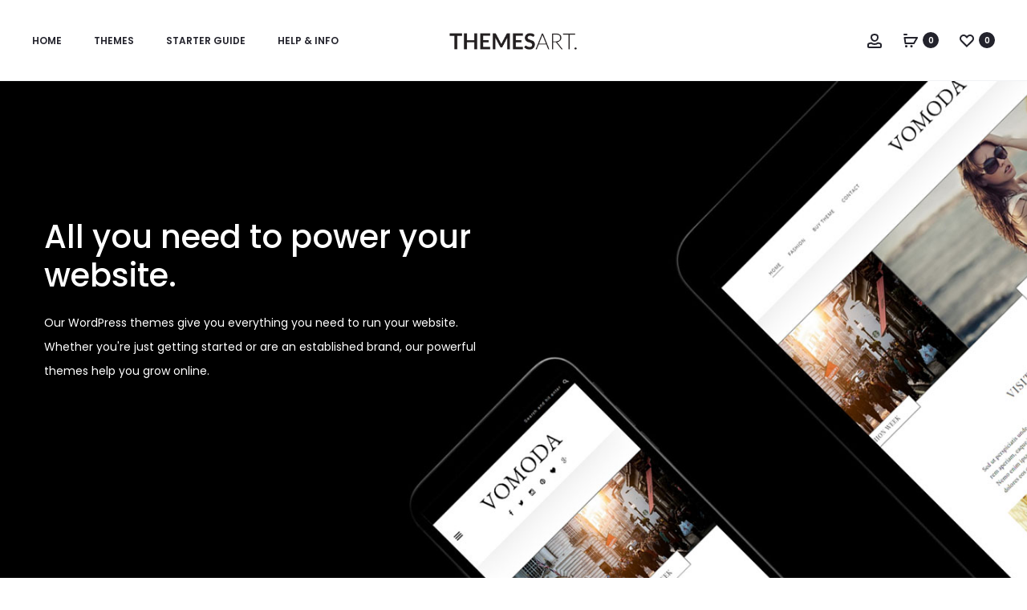

--- FILE ---
content_type: text/html; charset=UTF-8
request_url: https://themesart.com/themes/vomoda/
body_size: 29987
content:
<!DOCTYPE html><html lang="en-US"><head><meta charset="UTF-8"><meta name="viewport" content="width=device-width, initial-scale=1"><link rel="profile" href="https://gmpg.org/xfn/11"><link rel="pingback" href=""><meta name='robots' content='index, follow, max-image-preview:large, max-snippet:-1, max-video-preview:-1' /><link media="all" href="https://themesart.com/wp-content/cache/autoptimize/css/autoptimize_df603257c3349cedc3adc852b14426c7.css" rel="stylesheet"><title>Vomoda WordPress Theme 3.0 - Themes Art Design</title><meta name="description" content="Premium Responsive Fashion Template for WordPress! Created by Themes Art. We create WordPress templates for anyone that wants their website to stand out from the crowd!" /><link rel="canonical" href="https://themesart.com/themes/vomoda/" /><meta property="og:locale" content="en_US" /><meta property="og:type" content="article" /><meta property="og:title" content="Vomoda WordPress Theme 3.0 - Themes Art Design" /><meta property="og:description" content="Premium Responsive Fashion Template for WordPress! Created by Themes Art. We create WordPress templates for anyone that wants their website to stand out from the crowd!" /><meta property="og:url" content="https://themesart.com/themes/vomoda/" /><meta property="og:site_name" content="Themes Art" /><meta property="article:publisher" content="https://www.facebook.com/themesart.official/" /><meta property="article:modified_time" content="2020-07-05T16:16:47+00:00" /><meta property="og:image" content="https://themesart.com/wp-content/uploads/2017/02/vomoda.jpg" /><meta property="og:image:width" content="1000" /><meta property="og:image:height" content="1000" /><meta property="og:image:type" content="image/jpeg" /><meta name="twitter:card" content="summary_large_image" /><meta name="twitter:label1" content="Est. reading time" /><meta name="twitter:data1" content="1 minute" /> <script type="application/ld+json" class="yoast-schema-graph">{"@context":"https://schema.org","@graph":[{"@type":"WebPage","@id":"https://themesart.com/themes/vomoda/","url":"https://themesart.com/themes/vomoda/","name":"Vomoda WordPress Theme 3.0 - Themes Art Design","isPartOf":{"@id":"https://themesart.com/#website"},"primaryImageOfPage":{"@id":"https://themesart.com/themes/vomoda/#primaryimage"},"image":{"@id":"https://themesart.com/themes/vomoda/#primaryimage"},"thumbnailUrl":"https://themesart.com/wp-content/uploads/2017/02/vomoda.jpg","datePublished":"2017-02-12T15:58:50+00:00","dateModified":"2020-07-05T16:16:47+00:00","description":"Premium Responsive Fashion Template for WordPress! Created by Themes Art. We create WordPress templates for anyone that wants their website to stand out from the crowd!","breadcrumb":{"@id":"https://themesart.com/themes/vomoda/#breadcrumb"},"inLanguage":"en-US","potentialAction":[{"@type":"ReadAction","target":["https://themesart.com/themes/vomoda/"]}]},{"@type":"ImageObject","inLanguage":"en-US","@id":"https://themesart.com/themes/vomoda/#primaryimage","url":"https://themesart.com/wp-content/uploads/2017/02/vomoda.jpg","contentUrl":"https://themesart.com/wp-content/uploads/2017/02/vomoda.jpg","width":1000,"height":1000},{"@type":"BreadcrumbList","@id":"https://themesart.com/themes/vomoda/#breadcrumb","itemListElement":[{"@type":"ListItem","position":1,"name":"Home","item":"https://themesart.com/"},{"@type":"ListItem","position":2,"name":"Themes Gallery","item":"https://themesart.com/themes/"},{"@type":"ListItem","position":3,"name":"Vomoda"}]},{"@type":"WebSite","@id":"https://themesart.com/#website","url":"https://themesart.com/","name":"Themes Art","description":"Beautiful Premium WordPress Themes and WordPress templates for anyone who wants their website to stand out from the crowd. All designs are responsive &amp; mobile friendly!","potentialAction":[{"@type":"SearchAction","target":{"@type":"EntryPoint","urlTemplate":"https://themesart.com/?s={search_term_string}"},"query-input":{"@type":"PropertyValueSpecification","valueRequired":true,"valueName":"search_term_string"}}],"inLanguage":"en-US"}]}</script> <link rel='dns-prefetch' href='//fonts.googleapis.com' /><link rel="alternate" type="application/rss+xml" title="Themes Art &raquo; Feed" href="https://themesart.com/feed/" /><link rel="alternate" type="application/rss+xml" title="Themes Art &raquo; Comments Feed" href="https://themesart.com/comments/feed/" /><link rel="alternate" type="application/rss+xml" title="Themes Art &raquo; Vomoda Comments Feed" href="https://themesart.com/themes/vomoda/feed/" /><link rel='stylesheet' id='sober-fonts-css' href='https://fonts.googleapis.com/css?family=Poppins%3A300%2C400%2C500%2C600%2C700&#038;subset=latin%2Clatin-ext&#038;display=swap&#038;ver=6.8.3' type='text/css' media='all' /> <script type="text/template" id="tmpl-variation-template"><div class="woocommerce-variation-description">{{{ data.variation.variation_description }}}</div>
	<div class="woocommerce-variation-price">{{{ data.variation.price_html }}}</div>
	<div class="woocommerce-variation-availability">{{{ data.variation.availability_html }}}</div></script> <script type="text/template" id="tmpl-unavailable-variation-template"><p role="alert">Sorry, this product is unavailable. Please choose a different combination.</p></script> <script type="text/javascript" src="https://themesart.com/wp-includes/js/jquery/jquery.min.js?ver=3.7.1" id="jquery-core-js"></script> <script type="text/javascript" id="wc-add-to-cart-js-extra">var wc_add_to_cart_params = {"ajax_url":"\/wp-admin\/admin-ajax.php","wc_ajax_url":"\/?wc-ajax=%%endpoint%%","i18n_view_cart":"View cart","cart_url":"https:\/\/themesart.com\/cart\/","is_cart":"","cart_redirect_after_add":"no"};</script> <script type="text/javascript" id="wc-single-product-js-extra">var wc_single_product_params = {"i18n_required_rating_text":"Please select a rating","i18n_rating_options":["1 of 5 stars","2 of 5 stars","3 of 5 stars","4 of 5 stars","5 of 5 stars"],"i18n_product_gallery_trigger_text":"View full-screen image gallery","review_rating_required":"yes","flexslider":{"rtl":false,"animation":"slide","smoothHeight":true,"directionNav":false,"controlNav":"thumbnails","slideshow":false,"animationSpeed":500,"animationLoop":false,"allowOneSlide":false},"zoom_enabled":"1","zoom_options":[],"photoswipe_enabled":"1","photoswipe_options":{"shareEl":false,"closeOnScroll":false,"history":false,"hideAnimationDuration":0,"showAnimationDuration":0},"flexslider_enabled":""};</script> <script type="text/javascript" id="woocommerce-js-extra">var woocommerce_params = {"ajax_url":"\/wp-admin\/admin-ajax.php","wc_ajax_url":"\/?wc-ajax=%%endpoint%%","i18n_password_show":"Show password","i18n_password_hide":"Hide password"};</script> <script type="text/javascript" id="wp-util-js-extra">var _wpUtilSettings = {"ajax":{"url":"\/wp-admin\/admin-ajax.php"}};</script> <script type="text/javascript" id="wc-add-to-cart-variation-js-extra">var wc_add_to_cart_variation_params = {"wc_ajax_url":"\/?wc-ajax=%%endpoint%%","i18n_no_matching_variations_text":"Sorry, no products matched your selection. Please choose a different combination.","i18n_make_a_selection_text":"Please select some product options before adding this product to your cart.","i18n_unavailable_text":"Sorry, this product is unavailable. Please choose a different combination.","i18n_reset_alert_text":"Your selection has been reset. Please select some product options before adding this product to your cart."};</script> <script type="text/javascript" id="wc-cart-fragments-js-extra">var wc_cart_fragments_params = {"ajax_url":"\/wp-admin\/admin-ajax.php","wc_ajax_url":"\/?wc-ajax=%%endpoint%%","cart_hash_key":"wc_cart_hash_ff94805739c6d1acd23eb70403216f26","fragment_name":"wc_fragments_ff94805739c6d1acd23eb70403216f26","request_timeout":"5000"};</script> <script></script><link rel="https://api.w.org/" href="https://themesart.com/wp-json/" /><link rel="alternate" title="JSON" type="application/json" href="https://themesart.com/wp-json/wp/v2/product/3348" /><link rel="EditURI" type="application/rsd+xml" title="RSD" href="https://themesart.com/xmlrpc.php?rsd" /><link rel='shortlink' href='https://themesart.com/?p=3348' /><link rel="alternate" title="oEmbed (JSON)" type="application/json+oembed" href="https://themesart.com/wp-json/oembed/1.0/embed?url=https%3A%2F%2Fthemesart.com%2Fthemes%2Fvomoda%2F" /><link rel="alternate" title="oEmbed (XML)" type="text/xml+oembed" href="https://themesart.com/wp-json/oembed/1.0/embed?url=https%3A%2F%2Fthemesart.com%2Fthemes%2Fvomoda%2F&#038;format=xml" />  <script async src="https://www.googletagmanager.com/gtag/js?id=UA-62591552-1"></script> <script>window.dataLayer = window.dataLayer || [];
  function gtag(){dataLayer.push(arguments);}
  gtag('js', new Date());

  gtag('config', 'UA-62591552-1');</script> <noscript><style>.woocommerce-product-gallery{ opacity: 1 !important; }</style></noscript><meta name="generator" content="Powered by WPBakery Page Builder - drag and drop page builder for WordPress."/><link rel="icon" href="https://themesart.com/wp-content/uploads/2017/03/cropped-icon-1-32x32.jpg" sizes="32x32" /><link rel="icon" href="https://themesart.com/wp-content/uploads/2017/03/cropped-icon-1-192x192.jpg" sizes="192x192" /><link rel="apple-touch-icon" href="https://themesart.com/wp-content/uploads/2017/03/cropped-icon-1-180x180.jpg" /><meta name="msapplication-TileImage" content="https://themesart.com/wp-content/uploads/2017/03/cropped-icon-1-270x270.jpg" /> <noscript><style>.wpb_animate_when_almost_visible { opacity: 1; }</style></noscript></head><body class="wp-singular product-template-default single single-product postid-3348 wp-theme-ta wp-child-theme-ta-child theme-ta symple-shortcodes  symple-shortcodes-responsive woocommerce woocommerce-page woocommerce-no-js  sidebar-no-sidebar topbar-disabled header-v1 header-white header-text-dark header-hoverable no-page-header page-header-style-normal blog-classic product-style-1 shop-navigation-links wpb-js-composer js-comp-ver-8.6.1 vc_responsive"><div id="svg-defs" class="svg-defs hidden"><svg xmlns="http://www.w3.org/2000/svg" xmlns:xlink="http://www.w3.org/1999/xlink"><symbol viewBox="0 0 20 20" id="backtotop-arrow" xmlns="http://www.w3.org/2000/svg"><path d="M9 5v14h2V5h3l-4-4-4 4z"/></symbol><symbol viewBox="0 0 20 20" id="basket-addtocart" xmlns="http://www.w3.org/2000/svg"><path fill="none" stroke-width="2" stroke-linejoin="round" stroke-miterlimit="10" d="M2.492 6l1 7H14l4-7z"/><circle cx="4.492" cy="16.624" r="1.5"/><circle cx="11" cy="16.624" r="1.5"/><path fill="none" stroke-width="2" stroke-linecap="round" stroke-miterlimit="10" d="M2 2h3"/></symbol><symbol viewBox="0 0 42000 64002" shape-rendering="geometricPrecision" text-rendering="geometricPrecision" image-rendering="optimizeQuality" fill-rule="evenodd" clip-rule="evenodd" id="chair" xmlns="http://www.w3.org/2000/svg"><defs></defs><path class="acfil0" d="M11999 0h18002c1102 0 2102 451 2825 1174l-2 2c726 726 1176 1728 1176 2823v27002c0 1097-450 2095-1174 2820l-5 5c-725 724-1723 1174-2820 1174h-8001v2000h11430c984 0 1878 403 2523 1048v5c645 646 1048 1540 1048 2519v1415l1003-18-12-8968h-2019v-9000h6028v9000h-2017l13 9947 1 978-981 18-2015 35v450c0 980-403 1873-1048 2519v5c-645 645-1539 1048-2523 1048H22001v11000h10000v5000h-2001v-3000h-8000v2999h-2001v-2999h-8000v3000H9998v-5000h10000V48001H8568c-984 0-1878-403-2523-1048v-5c-645-646-1048-1539-1048-2519v-469l-2015-35-985-18 5-981 50-9775H-2v-9150h5999v9150H4043l-45 8799 999 18v-1396c0-979 403-1873 1048-2519v-5c645-645 1539-1048 2523-1048h11430v-2000h-8001c-1097 0-2095-450-2820-1174l-5-5c-724-725-1174-1723-1174-2820V3999c0-1095 450-2096 1176-2823l-2-2C9895 451 10895 0 11997 0zm28000 26001h-2027v5000h2027v-5000zm-36000 0H2001v5150h1998v-5150zm4571 20000h24860c430 0 824-178 1108-462l2 2c282-285 459-679 459-1111v-3857c0-433-177-827-459-1111l-2 2c-283-283-678-462-1108-462H8570c-430 0-824 178-1108 462l-2-2c-282 285-459 678-459 1111v3857c0 432 177 827 459 1111l2-2c283 283 678 462 1108 462zM30001 2001H11999c-548 0-1049 227-1410 588h-5c-359 358-583 859-583 1410v27002c0 552 223 1051 583 1410l5 5c359 360 859 583 1410 583h18002c552 0 1051-223 1410-583l5-5c360-359 583-859 583-1410V3999c0-552-224-1052-583-1410h-5c-361-361-862-588-1410-588z" id="acLayer_x0020_1"/></symbol><symbol viewBox="0 0 12 12" id="check-checkbox" xmlns="http://www.w3.org/2000/svg"><path fill="none" stroke-width="1.6" stroke-miterlimit="10" d="M1 6.234l3.177 3.177L11 2.589"/></symbol><symbol viewBox="0 0 20 20" id="close-delete" xmlns="http://www.w3.org/2000/svg"><path d="M19 2.414L17.586 1 10 8.586 2.414 1 1 2.414 8.586 10 1 17.586 2.414 19 10 11.414 17.586 19 19 17.586 11.414 10z"/></symbol><symbol viewBox="0 0 14 14" id="close-delete-small" xmlns="http://www.w3.org/2000/svg"><path d="M13 1.943L12.057 1 7 6.057 1.943 1 1 1.943 6.057 7 1 12.057l.943.943L7 7.943 12.057 13l.943-.943L7.943 7z"/></symbol><symbol viewBox="0 0 12 6" id="dropdown-arrow" xmlns="http://www.w3.org/2000/svg"><path d="M12 0L6 6 0 0z"/></symbol><symbol viewBox="0 0 40 40" id="error" xmlns="http://www.w3.org/2000/svg"><path d="M20 0C8.972 0 0 8.972 0 20s8.972 20 20 20 20-8.972 20-20S31.028 0 20 0zm0 38c-9.925 0-18-8.075-18-18S10.075 2 20 2s18 8.075 18 18-8.075 18-18 18z"/><path d="M25.293 13.293L20 18.586l-5.293-5.293-1.414 1.414L18.586 20l-5.293 5.293 1.414 1.414L20 21.414l5.293 5.293 1.414-1.414L21.414 20l5.293-5.293z"/></symbol><symbol viewBox="0 0 20 20" id="filter" xmlns="http://www.w3.org/2000/svg"><path fill="none" stroke-width="2" stroke-linejoin="round" stroke-miterlimit="10" d="M12 9v8l-4-4V9L2 3h16z"/></symbol><symbol viewBox="0 0 18 16" id="free-shipping" xmlns="http://www.w3.org/2000/svg"><path d="M17.447 6.669l-1.63-.814-.869-2.607A.997.997 0 0014 2.564h-3a1 1 0 00-1 1v6H1a1 1 0 100 2h16a1 1 0 001-1v-3c0-.379-.214-.725-.553-.895zM16 9.564h-4v-5h1.279l.772 2.316a1 1 0 00.501.578L16 8.182v1.382z"/><path d="M1 8.564h7a1 1 0 001-1v-6a1 1 0 00-1-1H1a1 1 0 00-1 1v6a1 1 0 001 1zm1-6h5v4H2v-4z"/><circle cx="14" cy="14.064" r="1.5"/><circle cx="3" cy="14.064" r="1.5"/></symbol><symbol viewBox="0 0 20 20" id="gallery" xmlns="http://www.w3.org/2000/svg"><path d="M18 8v8H6V8h12m1-2H5c-.55 0-1 .45-1 1v10c0 .55.45 1 1 1h14c.55 0 1-.45 1-1V7c0-.55-.45-1-1-1z"/><path d="M1 14a1 1 0 01-1-1V4c0-1.103.897-2 2-2h13a1 1 0 110 2H2v9a1 1 0 01-1 1z"/></symbol><symbol viewBox="0 0 20 20" id="heart-wishlist-like" xmlns="http://www.w3.org/2000/svg"><path d="M14.001 4c.802 0 1.556.311 2.122.876.565.564.877 1.315.877 2.113s-.311 1.548-.87 2.105l-6.158 6.087L3.876 9.1A2.964 2.964 0 013 6.989c0-.798.312-1.548.878-2.112A2.98 2.98 0 016 4c.802 0 1.556.311 2.122.876.142.142.382.411.388.417l1.491 1.665 1.49-1.666c.006-.007.245-.275.387-.417A2.988 2.988 0 0114.001 4m0-2a4.99 4.99 0 00-3.536 1.461c-.172.171-.465.499-.465.499s-.293-.328-.466-.5A4.987 4.987 0 006.001 2a4.99 4.99 0 00-3.536 1.461 4.98 4.98 0 00-.001 7.055L9.965 18l7.571-7.483a4.982 4.982 0 000-7.057A4.993 4.993 0 0014.001 2z"/></symbol><symbol viewBox="0 0 20 20" id="heart-wishlist-liked" xmlns="http://www.w3.org/2000/svg"><path d="M17.536 10.517a4.982 4.982 0 000-7.057 5.009 5.009 0 00-7.07.001c-.172.171-.465.499-.465.499s-.293-.328-.466-.5a5.009 5.009 0 00-7.07.001 4.98 4.98 0 00-.001 7.055L9.965 18l7.571-7.483z"/></symbol><symbol viewBox="0 0 24 24" id="home" xmlns="http://www.w3.org/2000/svg"><path d="M10 20v-6h4v6h5v-8h3L12 3 2 12h3v8z"/><path d="M0 0h24v24H0z" fill="none"/></symbol><symbol viewBox="0 0 40 40" id="information" xmlns="http://www.w3.org/2000/svg"><path d="M20 40C8.972 40 0 31.028 0 20S8.972 0 20 0s20 8.972 20 20-8.972 20-20 20zm0-38C10.075 2 2 10.075 2 20s8.075 18 18 18 18-8.075 18-18S29.925 2 20 2z"/><path d="M19 16h2v12h-2zM19 12h2v2h-2z"/></symbol><symbol viewBox="0 0 16 16" id="large-view-size" xmlns="http://www.w3.org/2000/svg"><path d="M14 8c0 3.3-2.7 6-6 6s-6-2.7-6-6 2.7-6 6-6 6 2.7 6 6z"/></symbol><symbol viewBox="0 0 9659 9661" shape-rendering="geometricPrecision" text-rendering="geometricPrecision" image-rendering="optimizeQuality" fill-rule="evenodd" clip-rule="evenodd" id="law" xmlns="http://www.w3.org/2000/svg"><defs></defs><path class="aqfil0" d="M2717 8755h1962V642l-2512 708 1429 2339 2 3 2 3 2 3 2 3 2 3 1 3v1l1 3v1l1 3v1l1 3v1l1 3v1l1 3v1l1 2v1l1 2v1l1 3v1l1 3v1l1 3v1l1 3v1l1 3v5l1 3 1 7v14c-2 497-204 948-530 1274l-9 9c-327 323-777 522-1271 522-499 0-952-203-1280-531S1 4275 1 3776c0-31 9-60 26-84l2-3 1-1 1424-2330c-143-14-272-78-369-174h-1c-109-109-177-260-177-427h302c0 83 34 158 89 213 55 54 130 88 213 88h126l48-78c12-20 29-37 50-50 71-43 164-21 207 50l48 78h111l2580-727V2h302v329l2581 727h109l48-78c12-20 29-37 50-50 71-43 164-21 207 50l48 78h127c83 0 159-34 213-88v-1c55-55 89-130 89-213h302c0 167-68 318-177 427-97 97-227 162-370 175l1426 2333 2 3 2 3 2 3 2 3 2 3 1 3v1l1 3v1l1 3v1l1 3v1l1 3v1l1 3v1l1 2v1l1 2v1l1 3v1l1 3v1l1 3v1l1 3v1l1 3v5l1 3 1 7v14c-2 497-204 948-530 1274l-9 9c-327 323-777 522-1271 522-499 0-952-203-1280-531s-530-781-530-1280c0-31 9-60 26-84l2-3 1-1 1428-2336-2511-707v8113h1962c125 0 238 51 320 133s133 195 133 320v453H2270v-453c0-125 51-238 133-320s195-133 320-133zm6522-5132L7855 1359h-16L6455 3623h2783zm-325 1218c240-240 399-560 435-916H6345c35 357 195 677 434 916l1 1c273 273 650 441 1067 441 413 0 788-166 1060-434l7-8zM3202 3623L1818 1359h-16L418 3623h2783zm-325 1218c240-240 399-560 435-916H308c35 357 195 677 434 916l1 1c273 273 650 441 1067 441 413 0 788-166 1060-434l7-8zm4065 4216H2715c-41 0-79 17-106 44s-44 65-44 106v151h4528v-151c0-41-17-79-44-106s-65-44-106-44z" id="aqLayer_x0020_1"/></symbol><symbol viewBox="0 0 14 20" id="left" xmlns="http://www.w3.org/2000/svg"><path fill="none" d="M0 0h14v20H0z"/><path d="M9.148 17.002l1.414-1.414L4.974 10l5.588-5.588-1.414-1.414L2.146 10z"/></symbol><symbol viewBox="0 0 20 20" id="left-arrow" xmlns="http://www.w3.org/2000/svg"><path d="M5 11h14V9H5V6l-4 4 4 4z"/></symbol><symbol viewBox="0 0 32 32" id="left-arrow-outline" xmlns="http://www.w3.org/2000/svg"><path fill="none" d="M0 0h32v32H0z"/><path d="M1 16c0 .417.202.81.542 1.051l9.417 6.709A1.293 1.293 0 0013 22.709V17h17a1 1 0 000-2H13V9.292a1.294 1.294 0 00-2.043-1.05l-9.415 6.707A1.29 1.29 0 001 16zm2.513 0L11 10.667v10.667L3.513 16z"/></symbol><symbol viewBox="0 0 21911 26702" shape-rendering="geometricPrecision" text-rendering="geometricPrecision" image-rendering="optimizeQuality" fill-rule="evenodd" clip-rule="evenodd" id="location" xmlns="http://www.w3.org/2000/svg"><defs></defs><path class="aufil0" d="M10426 5020l84-5c201-10 384-15 549-15 2995 0 5708 1215 7671 3178l1 1 1-1c1963 1963 3178 4677 3178 7673 0 2995-1215 5708-3178 7671l-2 2c-1963 1963-4676 3178-7671 3178-2996 0-5710-1215-7673-3178l-24-26c-1949-1961-3154-4665-3154-7648 0-1097 165-2159 471-3164 290-951 706-1846 1229-2666C1139 8712 465 7440 154 6466l-9-35-1-6-1-7c-47-197-82-394-105-587-24-206-37-411-37-616 0-1438 584-2741 1528-3686l1-1 1-1C2475 584 3778 0 5216 0s2741 584 3686 1528l1 1 1 1c901 902 1473 2130 1523 3490zM5215 2799c595 0 1136 242 1527 633l2 2c391 391 633 932 633 1527 0 596-242 1138-633 1529l-25 23c-389 378-920 610-1504 610-596 0-1138-242-1529-633s-633-933-633-1529 243-1137 634-1528l-1-1c391-391 933-633 1529-633zm939 1222c-238-239-571-387-939-387-366 0-698 149-939 389l-1-1-1 1c-239 238-387 571-387 939 0 366 149 698 389 939 240 240 572 389 939 389 358 0 683-140 919-368l19-21c240-240 389-572 389-939 0-368-148-700-387-939l-2-2zM2747 9804l3 5 2 3 5 9 5 8 4 9c371 623 761 1252 1140 1858 14 19 27 39 37 60l365 581c324 516 632 1006 906 1455 274-448 581-939 906-1455l363-579c11-22 24-42 38-61 1157-1848 2417-3919 2907-5323l12-36 1-2 3-9 34-102c35-153 65-315 84-485v-6c20-167 30-340 30-519 0-1211-490-2306-1281-3097l-2-2C7518 1325 6423 835 5212 835s-2306 490-3097 1281l-2 2C1322 2909 832 4004 832 5215c0 179 10 352 30 519v1c20 172 49 336 85 490 306 953 1005 2248 1797 3579zm-355 1023c-133 229-257 464-372 703h804l-432-703zm953 1538H1666c-69 185-132 373-190 562-280 920-431 1902-431 2922 0 1225 220 2400 623 3485h3568c-441-1505-590-3088-448-4644-320-540-736-1201-1182-1910l-261-416zm2274 2368c-145 1544 17 3117 486 4601h4538v-6969H7086l-260 415c-458 729-883 1405-1207 1953zm1988-3204h3035V6446c-162 101-317 204-466 308-487 1323-1533 3102-2569 4774zm4551-5636c1638 1078 2892 2494 3761 4090 272 499 505 1016 702 1546h3478c-494-1031-1158-1964-1956-2763l1-1c-1569-1568-3658-2618-5986-2872zm4738 6471c324 1119 488 2282 489 3445 2 1189-166 2380-500 3525h3569c403-1085 623-2260 623-3485s-220-2400-623-3484h-3557zm-288 7804c-188 506-411 1000-668 1478-871 1620-2136 3062-3793 4160 2333-251 4425-1303 5997-2874 799-799 1463-1733 1956-2764h-3492zm-5130 5080c1640-1034 2884-2425 3729-3997 189-352 359-714 508-1083h-4237v5080zm4538-5915c361-1141 540-2333 539-3525-1-1165-177-2331-526-3445h-4551v6969h4538zm-286-7804c-158-392-338-776-541-1149-843-1551-2081-2919-3711-3935v5084h4252zm-9324 8639c124 307 262 608 414 904 846 1646 2121 3103 3823 4177v-5080H6406zm3567 5638c-1723-1141-3021-2654-3894-4353v-1c-214-418-403-846-566-1284H2021c489 1022 1146 1949 1935 2743l22 20c1571 1571 3663 2623 5995 2875z" id="auLayer_x0020_1"/></symbol><symbol viewBox="0 0 24 24" id="mail" xmlns="http://www.w3.org/2000/svg"><path d="M20 4H4c-1.1 0-1.99.9-1.99 2L2 18c0 1.1.9 2 2 2h16c1.1 0 2-.9 2-2V6c0-1.1-.9-2-2-2zm0 4l-8 5-8-5V6l8 5 8-5v2z"/><path d="M0 0h24v24H0z" fill="none"/></symbol><symbol viewBox="-12 -12 48 48" id="map-place" xmlns="http://www.w3.org/2000/svg"><path d="M12-8C4.26-8-2-1.74-2 6c0 10.5 14 26 14 26S26 16.5 26 6c0-7.74-6.26-14-14-14zm0 19c-2.76 0-5-2.24-5-5s2.24-5 5-5 5 2.24 5 5-2.24 5-5 5z"/><path fill="none" d="M-12-12h48v48h-48v-48z"/></symbol><symbol viewBox="0 0 16 16" id="medium-view-size" xmlns="http://www.w3.org/2000/svg"><path d="M7 4.5C7 5.875 5.875 7 4.5 7S2 5.875 2 4.5 3.125 2 4.5 2 7 3.125 7 4.5zM14 4.5C14 5.875 12.875 7 11.5 7S9 5.875 9 4.5 10.125 2 11.5 2 14 3.125 14 4.5zM7 11.5C7 12.875 5.875 14 4.5 14S2 12.875 2 11.5 3.125 9 4.5 9 7 10.125 7 11.5zM14 11.5c0 1.375-1.125 2.5-2.5 2.5S9 12.875 9 11.5 10.125 9 11.5 9s2.5 1.125 2.5 2.5z"/></symbol><symbol viewBox="0 0 20 20" id="menu-hamburger" xmlns="http://www.w3.org/2000/svg"><path d="M1 3h18v2H1zM1 9h18v2H1zM1 15h18v2H1z"/></symbol><symbol viewBox="0 0 16 16" id="minus-lower" xmlns="http://www.w3.org/2000/svg"><path d="M16 7H0v2h16"/></symbol><symbol viewBox="0 0 13838 6857" shape-rendering="geometricPrecision" text-rendering="geometricPrecision" image-rendering="optimizeQuality" fill-rule="evenodd" clip-rule="evenodd" id="partnership" xmlns="http://www.w3.org/2000/svg"><defs></defs><path class="bafil0" d="M1946 850l1702 24 840-212c18-4 35-6 52-6v-1h1693l525-583 65-72h1882l52 30 1464 845 1672-9V635h1946v3925h-1946v-415h-1013l-1091 515 329 345c82 86 78 223-8 305-21 20-44 34-69 44L6459 6842c-81 34-172 14-232-44L3162 4143l-1215-22v439H1V635h1946v216zm11244 2393v433h-433v-433h433zm-12109 0v433H648v-433h433zm10811-1948l-1729 9h-58l-50-29-1462-844H7015l-514 571-1 1-3 4-17 19-1541 1712c-26 65-20 142 10 213 27 64 74 125 134 173 61 48 135 84 217 96 140 22 309-20 488-164l13-9 1340-927 152-105 127 135 2056 2179 1265-597 45-21h1107V1295zm1514-230h-1081v3060h1081V1065zM6097 5337c-89-79-97-215-19-304 79-89 215-97 304-19l1068 946 395-164-918-814c-89-79-97-215-19-304 79-89 215-97 304-19l1075 953 432-179-879-779c-89-79-97-215-19-304 79-89 215-97 304-19l1036 918 426-177-211-221-1 1-107-113-1-1-3-3-4-4-2030-2151-1178 815c-283 227-572 290-821 251-161-25-304-92-419-184-116-92-207-212-262-341-82-193-87-411 14-603l13-25 18-19 1248-1386H4565l-838 211v-1c-17 4-36 7-55 6l-1727-24v2409l1301 23 13 1 7 1 12 2 6 1 7 2 5 1 26 9 4 2c20 8 39 20 56 35l3031 2626 592-246-911-807zM1513 1065H432v3060h1081V1065z" id="baLayer_x0020_1"/></symbol><symbol viewBox="0 0 24 24" id="phone" xmlns="http://www.w3.org/2000/svg"><path d="M0 0h24v24H0z" fill="none"/><path d="M6.62 10.79c1.44 2.83 3.76 5.14 6.59 6.59l2.2-2.2c.27-.27.67-.36 1.02-.24 1.12.37 2.33.57 3.57.57.55 0 1 .45 1 1V20c0 .55-.45 1-1 1-9.39 0-17-7.61-17-17 0-.55.45-1 1-1h3.5c.55 0 1 .45 1 1 0 1.25.2 2.45.57 3.57.11.35.03.74-.25 1.02l-2.2 2.2z"/></symbol><symbol viewBox="0 0 20 20" id="play" xmlns="http://www.w3.org/2000/svg"><path d="M6 4.832l8.301 5.252L6 15.337V5M4 1v18l14-9L4 1z"/></symbol><symbol viewBox="0 0 16 16" id="plus-increase" xmlns="http://www.w3.org/2000/svg"><path d="M16 7H9V0H7v7H0v2h7v7h2V9h7z"/></symbol><symbol viewBox="0 0 9662 8153" shape-rendering="geometricPrecision" text-rendering="geometricPrecision" image-rendering="optimizeQuality" fill-rule="evenodd" clip-rule="evenodd" id="presentation" xmlns="http://www.w3.org/2000/svg"><defs></defs><path class="befil0" d="M1811 1818V302h-453c-83 0-151-68-151-151S1275 0 1358 0h8152c83 0 151 68 151 151s-68 151-151 151h-303v5285H6282l1102 2352c35 75 2 165-73 200s-165 2-200-73L5949 5587h-728L4059 8066c-35 75-125 108-200 73s-108-125-73-200l1102-2352H3821v1057H-3V5172c0-328 110-633 294-879 188-252 456-442 764-532l84-25 63 61c93 90 203 163 325 212 88 36 182 59 280 69v-206c-245-24-465-133-629-297-186-186-302-444-302-729 0-284 116-542 302-729l1-1c164-164 384-273 628-297zm4227-158c-83 0-151-68-151-151s68-151 151-151h1057c8 0 16 1 23 2 9 1 17 3 25 6l17 7h1l3 1h1l3 2 3 2 3 2 3 2 3 2 6 4 3 2 3 2 3 2 2 2v1l2 2 1 1 8 8 1 1 1 1 1 1 1 2 9 12 1 1 2 3 3 6 3 6 1 3 1 3 1 3 2 7 3 10c3 12 5 25 5 38v906c0 83-68 151-151 151s-151-68-151-151v-570l-988 878 491 491-1 1 6 6c55 62 50 157-12 212L5003 4712c-62 55-157 50-212-12s-50-157 12-212l1315-1177-492-492c-59-59-59-155 0-214l13-11 1056-938h-660zm-402 944l6-6M2113 301v1531c204 40 387 141 528 282 186 186 302 445 302 730 0 284-116 542-302 729l-1 1c-142 141-324 242-527 282v206c62-12 122-30 179-54 122-50 233-122 325-212l63-61 84 25c308 91 576 281 764 532 184 246 294 551 294 879v113h5082V301H2111zm314 2027c-132-132-314-214-516-214s-384 82-516 213c-132 132-213 315-213 516s82 384 214 516 314 214 516 214 384-82 516-213l1-1c131-131 213-314 213-516 0-201-82-384-214-516zm341 4013l-3-603c0-83 67-151 150-151s151 67 151 150l3 604h452V5171c0-262-87-504-233-699-134-179-318-318-530-398-105 89-224 161-353 213-153 62-320 96-494 96s-341-34-494-96c-129-52-248-125-353-213-212 79-397 219-530 398-146 195-233 437-233 699v1170h455l-3-603c0-83 67-151 150-151s151 67 151 150l3 604h1712z" id="beLayer_x0020_1"/></symbol><symbol viewBox="0 0 20 20" id="quickview-eye" xmlns="http://www.w3.org/2000/svg"><path d="M10 18c-4.1 0-7.8-2.8-9.9-7.6-.1-.3-.1-.5 0-.8C2.2 4.8 5.9 2 10 2s7.8 2.8 9.9 7.6c.1.3.1.6 0 .8-2.1 4.8-5.8 7.6-9.9 7.6zm-7.9-8c1.8 3.8 4.7 6 7.9 6s6.1-2.2 7.9-6c-1.8-3.8-4.7-6-7.9-6s-6.1 2.2-7.9 6z"/><path d="M10 7c-1.7 0-3 1.3-3 3s1.3 3 3 3 3-1.3 3-3-1.3-3-3-3zm0 4.5c-.8 0-1.5-.7-1.5-1.5s.7-1.5 1.5-1.5 1.5.7 1.5 1.5-.7 1.5-1.5 1.5z"/></symbol><symbol viewBox="0 0 14 20" id="right" xmlns="http://www.w3.org/2000/svg"><path fill="none" d="M0 0h14v20H0z"/><path d="M4.56 17.002l-1.414-1.414L8.733 10 3.146 4.412 4.56 2.998 11.562 10z"/></symbol><symbol viewBox="0 0 20 20" id="right-arrow" xmlns="http://www.w3.org/2000/svg"><path d="M15 9H1v2h14v3l4-4-4-4z"/></symbol><symbol viewBox="0 0 32 32" id="right-arrow-outline" xmlns="http://www.w3.org/2000/svg"><path fill="none" d="M0 0h32v32H0z"/><path d="M30.458 14.949l-9.415-6.707A1.294 1.294 0 0019 9.292V15H2a1 1 0 000 2h17v5.709a1.293 1.293 0 002.041 1.051l9.417-6.709a1.29 1.29 0 000-2.102zM21 21.334V10.667L28.487 16 21 21.334z"/></symbol><symbol id="right-arrow-wide" xml:space="preserve" viewBox="0 0 40 20" xmlns="http://www.w3.org/2000/svg"><path class="bjst0" d="M0 0h40v20H0z"/><path d="M40 10l-4-4v3H0v2h36v3z"/></symbol><symbol viewBox="0 0 26000 63989" shape-rendering="geometricPrecision" text-rendering="geometricPrecision" image-rendering="optimizeQuality" fill-rule="evenodd" clip-rule="evenodd" id="rocket" xmlns="http://www.w3.org/2000/svg"><defs></defs><path class="bkfil0" d="M9864 41034l6234-31c248-1525 959-3541 1800-5927 2571-7286 6438-18257 1094-26891-1910 531-3854 797-5825 798-2008 1-4043-273-6103-822-5501 8845-1495 20149 1098 27453 770 2171 1424 4009 1702 5419zm378 4960l2759 12411 2757-12411h-5516zm7709-690l-3975 17893-2 11c-81 366-367 672-757 757-536 118-1069-221-1187-757L8050 45304c-32-98-50-202-50-311v-1351l-6557 3244c-494 243-1092 41-1336-452-70-142-103-293-103-442H0V31993c0-353 184-663 461-841l3311-2618C1242 19181 555 7694 12461 151l2 5c313-198 725-214 1059-5 2923 1832 5084 3896 6648 6106 110 100 197 226 255 371 4573 6796 3634 14903 1718 21838l3397 2687c276 178 459 488 459 841v13999h-4c0 149-33 300-103 442-243 494-842 696-1336 452l-6557-3246v1352c0 109-18 213-50 311zm-7951-2279v968h6000v-999l-6000 31zm8044-1586l5955 2947V32471l-2459-1946c-579 1868-1199 3625-1760 5216-844 2394-1550 4394-1736 5699zM4366 30600l-2366 1871v11915l5915-2927c-235-1235-875-3038-1636-5180-607-1710-1287-3627-1913-5679zm-3906 553c157-100 341-159 540-159M17758 6447c-1226-1527-2788-2961-4756-4264-1935 1294-3479 2716-4698 4232 1650 385 3272 579 4862 579 1548 0 3080-183 4592-547zm-4757 6548c1102 0 2105 448 2829 1172s1172 1727 1172 2829c0 1105-448 2106-1172 2830s-1727 1172-2829 1172-2105-448-2829-1172-1172-1724-1172-2830c0-1102 448-2105 1172-2829s1727-1172 2829-1172zm1414 2587c-361-361-863-586-1414-586-550 0-1052 224-1414 586-361 361-586 863-586 1414 0 553 224 1054 586 1415 361 361 863 586 1414 586 550 0 1052-224 1414-586 361-361 586-862 586-1415 0-550-224-1052-586-1414z" id="bkLayer_x0020_1"/></symbol><symbol viewBox="0 0 20 20" id="scrolldown-arrow" xmlns="http://www.w3.org/2000/svg"><path d="M11 15V1H9v14H6l4 4 4-4z"/></symbol><symbol viewBox="0 0 20 20" id="search" xmlns="http://www.w3.org/2000/svg"><circle fill="none" stroke-width="2" stroke-miterlimit="10" cx="8.35" cy="8.35" r="6.5"/><path fill="none" stroke-width="2" stroke-miterlimit="10" d="M12.945 12.945l5.205 5.205"/></symbol><symbol viewBox="0 0 330 330" id="shop-bag" xmlns="http://www.w3.org/2000/svg"><path d="M289.937 313.526l-9.964-219.233c-.364-8.012-6.965-14.319-14.984-14.319h-45V55.001c0-30.328-24.673-55.001-55-55.001s-55 24.673-55 55.001v24.973h-45c-8.02 0-14.621 6.308-14.984 14.319l-10 220.026A15.001 15.001 0 0054.99 330h220.02c8.284 0 15-6.716 15-15a15.95 15.95 0 00-.073-1.474zM139.988 55.001c0-13.785 11.215-25.001 25-25.001s25 11.216 25 25.001v24.973h-50V55.001zM70.685 300l8.637-190.026h30.666v15c0 8.284 6.716 15 15 15s15-6.716 15-15v-15h50v15c0 8.284 6.716 15 15 15s15-6.716 15-15v-15h30.666L259.291 300H70.685z"/></symbol><symbol viewBox="0 0 513.32 513.32" id="shop-bag-1" xmlns="http://www.w3.org/2000/svg"><path d="M448.085 128.33h-83.414v-21.388C364.671 47.055 317.617 0 257.729 0S150.788 47.055 150.788 106.942v106.942h42.777v-42.777h85.553V128.33h-85.553v-21.388c0-36.36 27.805-64.165 64.165-64.165s64.165 27.805 64.165 64.165v106.942h42.777v-42.777h44.916l19.249 299.437H88.762l17.11-299.437h2.139V128.33H67.373L41.707 513.32h429.906l-23.528-384.99z"/></symbol><symbol viewBox="0 0 501.654 501.654" id="shop-bag-2" xmlns="http://www.w3.org/2000/svg"><path d="M501.494 441.76l-28.8-270.933c-3.2-28.8-32-50.133-67.2-50.133h-4.267C377.76 50.293 319.093.16 250.827.16s-126.933 50.133-150.4 120.533H96.16c-35.2 0-64 21.333-67.2 50.133L.16 441.76c-1.067 13.867 3.2 26.667 12.8 37.333 12.8 13.867 33.067 22.4 54.4 22.4h366.933c21.333 0 41.6-8.533 54.4-22.4 9.601-10.666 13.867-23.466 12.801-37.333zM250.827 40.693c45.867 0 86.4 33.067 106.667 80H144.16c20.267-46.933 60.8-80 106.667-80zM456.693 451.36c-3.2 4.267-11.733 8.533-23.467 8.533H67.36c-11.733 0-20.267-4.267-23.467-8.533-1.067-2.133-2.133-4.267-2.133-5.333l28.8-269.867c0-4.267 8.533-10.667 20.267-12.8-1.067 7.467-2.133 16-2.133 24.533 0 11.733 9.6 21.333 21.333 21.333s21.333-9.6 21.333-21.333c0-8.533 1.067-17.067 2.133-25.6H368.16c1.067 8.533 2.133 17.067 2.133 25.6 0 11.733 9.6 21.333 21.333 21.333 11.733 0 20.267-8.533 20.267-20.267 0-8.533-1.067-18.133-2.133-26.667 11.733 1.067 20.267 7.467 20.267 12.8l28.8 270.933c0 2.135 0 3.202-2.134 5.335z"/></symbol><symbol viewBox="0 0 512 512" id="shop-bag-3" xmlns="http://www.w3.org/2000/svg"><path d="M500 472.5l-59.7-351c-1.7-9.7-10.1-16.9-20-16.9h-68.9C332.3 60.1 300.1 13 255.9 13s-76.4 47-95.6 91.6H91.4c-9.9 0-18.3 7.1-20 16.9L11.3 475.3c-2.4 11 3.1 23.6 20 23.6h449.5c11.1.1 22.9-12.6 19.2-26.4zm-244.1-419c18.8 0 37.1 23.9 51 51.1h-102c13.9-27.2 32.2-51.1 51-51.1zm-200.7 405l53.3-313.3h37.4c-4.2 14.9-6.3 26.9-6.3 33.1 0 11.2 9.1 20.2 20.2 20.2 11.2 0 20.2-9.1 20.2-20.2 0-6.2 2.8-18.5 7.7-33.1h136.1c4.9 14.6 7.7 26.9 7.7 33.1 0 11.2 9.1 20.2 20.2 20.2 11.2 0 20.2-9.1 20.2-20.2 0-6.2-2.1-18.2-6.3-33.1H403l53.3 313.3H55.2z"/></symbol><symbol viewBox="0 0 512 512" id="shop-bag-4" xmlns="http://www.w3.org/2000/svg"><path d="M459.078 486.155L429.07 156.034c-1.057-11.634-10.814-20.543-22.496-20.543h-67.765V82.824C338.809 37.155 301.654 0 255.985 0s-82.824 37.155-82.824 82.824v52.668h-67.765c-11.683 0-21.438 8.909-22.496 20.543L52.783 487.367a22.596 22.596 0 005.816 17.277A22.595 22.595 0 0075.279 512H436.721c12.476 0 22.588-10.114 22.588-22.588a22.859 22.859 0 00-.231-3.257zM218.338 82.824c0-20.759 16.888-37.647 37.647-37.647 20.759 0 37.647 16.888 37.647 37.647v52.668h-75.294V82.824zm-118.323 384l26.011-286.155h259.921l26.01 286.155H100.015z"/><path d="M211.727 217.404c-4.215-4.201-10.029-6.626-15.977-6.626s-11.761 2.424-15.977 6.626c-4.201 4.201-6.611 10.014-6.611 15.977 0 5.933 2.409 11.761 6.611 15.962 4.216 4.201 10.029 6.611 15.977 6.611s11.761-2.409 15.977-6.611a22.722 22.722 0 006.611-15.962c0-5.963-2.409-11.775-6.611-15.977zM332.197 217.404c-4.215-4.201-10.026-6.626-15.976-6.626-5.948 0-11.776 2.424-15.977 6.626-4.201 4.201-6.611 10.029-6.611 15.977 0 5.933 2.409 11.761 6.611 15.962 4.201 4.201 10.029 6.611 15.977 6.611s11.761-2.409 15.976-6.611c4.201-4.201 6.612-10.029 6.612-15.962 0-5.948-2.411-11.775-6.612-15.977z"/></symbol><symbol viewBox="0 0 39.92 39.92" id="shop-bag-5" xmlns="http://www.w3.org/2000/svg"><path d="M34.989 0H4.93C3.89 0 3.048.843 3.048 1.882v36.157c0 1.037.842 1.881 1.882 1.881h30.06a1.883 1.883 0 001.883-1.881V1.882A1.885 1.885 0 0034.989 0zm-1.882 36.156H6.812V3.764h26.296v32.392z"/><path d="M19.958 25.904c5.274 0 9.565-4.291 9.565-9.565V8.655a1.882 1.882 0 10-3.763 0v7.684a5.81 5.81 0 01-5.803 5.803 5.81 5.81 0 01-5.802-5.803V8.655a1.883 1.883 0 00-3.764 0v7.684c.003 5.274 4.294 9.565 9.567 9.565z"/></symbol><symbol viewBox="0 0 583.479 583.479" id="shop-bag-6" xmlns="http://www.w3.org/2000/svg"><path d="M46.01 563.595c.792 7.812 7.37 13.758 15.222 13.758h461.014c7.853 0 14.431-5.943 15.222-13.758l2.511-24.762L582.91 87.565a15.3 15.3 0 00-3.842-11.666l-58.03-64.689a15.298 15.298 0 00-11.389-5.083H73.829A15.3 15.3 0 0062.44 11.21L4.41 75.899A15.306 15.306 0 00.568 87.565L43.5 538.833l2.51 24.762zM81.562 46.706a15.3 15.3 0 0111.389-5.083h397.576c4.347 0 8.487 1.849 11.39 5.083l33.035 36.827H48.525l33.037-36.827zm210.177 80.689h243.214L498.64 520.62c-.727 7.871-7.33 13.893-15.235 13.893H100.074c-7.905 0-14.509-6.021-15.235-13.893L48.526 127.395h243.213z"/><path d="M522.246 577.853H61.232a15.755 15.755 0 01-15.72-14.207l-2.51-24.762L.07 87.612a15.842 15.842 0 013.968-12.047l58.03-64.689a15.82 15.82 0 0111.761-5.25h435.82c4.482 0 8.77 1.914 11.761 5.25l58.03 64.689a15.845 15.845 0 013.968 12.047l-42.932 451.269-2.512 24.765a15.75 15.75 0 01-15.718 14.207zM73.829 6.626a14.82 14.82 0 00-11.017 4.917l-58.03 64.69a14.847 14.847 0 00-3.717 11.285l42.932 451.268 2.51 24.759a14.758 14.758 0 0014.725 13.309h461.014a14.758 14.758 0 0014.725-13.309l2.511-24.762 42.931-451.265a14.841 14.841 0 00-3.716-11.285l-58.03-64.689a14.817 14.817 0 00-11.017-4.917H73.829zm409.575 528.387h-383.33a15.727 15.727 0 01-15.733-14.347L47.978 126.895h487.523l-.05.546-36.313 393.225a15.728 15.728 0 01-15.734 14.347zM49.075 127.895l36.263 392.679a14.73 14.73 0 0014.737 13.438h383.33c7.694 0 14.03-5.777 14.737-13.438l36.264-392.679H49.075zm486.997-43.862H47.405L81.19 46.372a15.82 15.82 0 0111.761-5.25h397.576c4.481 0 8.769 1.914 11.762 5.25l33.783 37.661zm-486.426-1h484.187L501.545 47.04a14.82 14.82 0 00-11.018-4.917H92.951a14.82 14.82 0 00-11.017 4.917L49.646 83.033z"/><g><path d="M291.739 377.952c35.8 0 69.457-13.941 94.771-39.256 25.315-25.314 39.257-58.971 39.257-94.772 0-11.83-9.591-21.42-21.42-21.42-11.83 0-21.421 9.59-21.421 21.42 0 50.282-40.906 91.188-91.188 91.188s-91.188-40.906-91.188-91.188c0-11.83-9.59-21.42-21.42-21.42s-21.42 9.59-21.42 21.42c0 35.8 13.941 69.458 39.256 94.772 25.316 25.315 58.973 39.256 94.773 39.256z"/><path d="M291.739 378.452c-35.933 0-69.716-13.993-95.125-39.402-25.409-25.409-39.402-59.192-39.402-95.125 0-12.087 9.833-21.92 21.92-21.92 12.087 0 21.92 9.833 21.92 21.92 0 50.005 40.683 90.688 90.688 90.688s90.688-40.683 90.688-90.688c0-12.087 9.834-21.92 21.921-21.92s21.92 9.833 21.92 21.92c0 35.934-13.994 69.717-39.403 95.125-25.411 25.409-59.193 39.402-95.127 39.402zM179.131 223.004c-11.535 0-20.92 9.385-20.92 20.92 0 35.667 13.889 69.199 39.109 94.418 25.221 25.22 58.752 39.109 94.418 39.109s69.198-13.89 94.418-39.109c25.221-25.22 39.11-58.751 39.11-94.418 0-11.535-9.385-20.92-20.92-20.92-11.536 0-20.921 9.385-20.921 20.92 0 50.557-41.131 91.688-91.688 91.688s-91.688-41.131-91.688-91.688c.002-11.535-9.382-20.92-20.918-20.92z"/></g></symbol><symbol viewBox="0 0 24 24" id="shop-bag-7" xmlns="http://www.w3.org/2000/svg"><path d="M1 0v19a5 5 0 005 5h12a5 5 0 005-5V0H1zm20 19a3 3 0 01-3 3H6a3 3 0 01-3-3V2h18v17zm-9-6a5 5 0 005-5V6h-2v2a3 3 0 11-6 0V6H7v2a5 5 0 005 5z"/></symbol><symbol viewBox="0 0 329.998 329.998" id="shop-cart" xmlns="http://www.w3.org/2000/svg"><path d="M322.03 56.042A15 15 0 00309.999 50H78.98l-4.073-36.656C74.063 5.747 67.642 0 59.999 0h-40c-8.284 0-15 6.716-15 15s6.716 15 15 15h26.574l4.054 36.485c.012.127.026.253.042.379L65.09 196.656C65.934 204.253 72.356 210 79.999 210h191.104a15 15 0 0014.37-10.7l38.897-130a15.004 15.004 0 00-2.34-13.258zM259.934 180H93.425L82.313 80h207.54l-29.919 100zM109.999 239.998c-24.813 0-45 20.187-45 45 0 24.814 20.187 45 45 45s45-20.186 45-45c0-24.813-20.187-45-45-45zm0 60c-8.271 0-15-6.728-15-15 0-8.271 6.729-15 15-15s15 6.729 15 15c0 8.272-6.729 15-15 15zM228.999 239.998c-24.814 0-45 20.187-45 45 0 24.814 20.186 45 45 45s45-20.186 45-45c0-24.813-20.187-45-45-45zm0 60c-8.271 0-15-6.728-15-15 0-8.271 6.729-15 15-15s15 6.729 15 15c0 8.272-6.729 15-15 15z"/></symbol><symbol viewBox="0 0 193.056 193.056" id="shop-cart-1" xmlns="http://www.w3.org/2000/svg"><path d="M163.022 147.499H62.417l-2.13-8.714h114.017l18.466-80.448L42.135 40.28 35.234 0H.286v15.217h22.116l3.969 23.173-.32-.038 18.184 100.435h.383l2.214 9.049c-10.774 1.798-19.021 11.164-19.021 22.44 0 12.562 10.218 22.78 22.777 22.78 12.559 0 22.78-10.218 22.78-22.78 0-2.65-.479-5.192-1.319-7.558h69.512a22.648 22.648 0 00-1.319 7.558c0 12.562 10.218 22.78 22.775 22.78 12.562 0 22.78-10.218 22.78-22.78.008-12.558-10.213-22.777-22.775-22.777zM44.818 55.925l129.331 15.507-11.968 52.136H56.946L46.89 68.018l-2.072-12.093zm5.776 121.912c-4.169 0-7.56-3.393-7.56-7.563 0-4.167 3.391-7.558 7.56-7.558s7.56 3.394 7.56 7.558c0 4.172-3.391 7.563-7.56 7.563zm112.428.003c-4.167 0-7.558-3.393-7.558-7.563 0-4.167 3.393-7.558 7.558-7.558 4.172 0 7.563 3.393 7.563 7.558.003 4.169-3.391 7.563-7.563 7.563z"/></symbol><symbol viewBox="0 0 330 330" id="shop-cart-2" xmlns="http://www.w3.org/2000/svg"><path d="M315 0h-40c-8.284 0-15 6.716-15 15v25H15A15.002 15.002 0 001.174 60.817l58.896 140a15.002 15.002 0 0013.826 9.184H260V240H46c-8.284 0-15 6.716-15 15s6.716 15 15 15h17.58A44.79 44.79 0 0061 285c0 24.813 20.187 45 45 45s45-20.187 45-45a44.79 44.79 0 00-2.58-15h34.16a44.79 44.79 0 00-2.58 15c0 24.813 20.187 45 45 45s45-20.187 45-45a44.79 44.79 0 00-2.58-15H275c8.284 0 15-6.716 15-15V30h25c8.284 0 15-6.716 15-15s-6.716-15-15-15zM83.859 180L37.583 70H260v110H83.859zM121 284.999c0 8.271-6.729 15-15 15s-15-6.729-15-15 6.729-15 15-15 15 6.729 15 15zm119 0c0 8.271-6.729 15-15 15s-15-6.729-15-15 6.729-15 15-15 15 6.729 15 15z"/></symbol><symbol viewBox="0 0 16 16" id="small-view-size" xmlns="http://www.w3.org/2000/svg"><path d="M4.769 3.385c0 .762-.623 1.385-1.385 1.385S2 4.146 2 3.385 2.623 2 3.385 2s1.384.623 1.384 1.385zM9.385 3.385c0 .762-.623 1.385-1.385 1.385s-1.385-.624-1.385-1.385S7.238 2 8 2s1.385.623 1.385 1.385zM4.769 8c0 .762-.623 1.385-1.385 1.385S2 8.762 2 8s.623-1.385 1.385-1.385S4.769 7.238 4.769 8zM9.385 8c0 .762-.623 1.385-1.385 1.385S6.615 8.762 6.615 8 7.238 6.615 8 6.615 9.385 7.238 9.385 8zM4.769 12.615c0 .762-.623 1.385-1.384 1.385S2 13.377 2 12.615s.623-1.385 1.385-1.385 1.384.624 1.384 1.385zM9.385 12.615C9.385 13.377 8.762 14 8 14s-1.385-.623-1.385-1.385.623-1.384 1.385-1.384 1.385.623 1.385 1.384zM14 3.385c0 .762-.623 1.385-1.385 1.385s-1.385-.623-1.385-1.385S11.854 2 12.615 2C13.377 2 14 2.623 14 3.385zM14 8c0 .762-.623 1.385-1.385 1.385S11.231 8.762 11.231 8s.623-1.385 1.385-1.385C13.377 6.615 14 7.238 14 8zM14 12.615c0 .762-.623 1.385-1.385 1.385s-1.385-.623-1.385-1.385.623-1.385 1.385-1.385A1.39 1.39 0 0114 12.615z"/></symbol><symbol viewBox="0 0 13839 13406" shape-rendering="geometricPrecision" text-rendering="geometricPrecision" image-rendering="optimizeQuality" fill-rule="evenodd" clip-rule="evenodd" id="social" xmlns="http://www.w3.org/2000/svg"><defs></defs><path class="bzfil0" d="M8142 5600c442 130 825 402 1095 763 264 352 421 789 421 1260v2108H4181V7623c0-470 157-907 421-1260 270-360 653-633 1095-763l121-35 91 88c133 129 291 233 466 304 168 68 352 106 545 106 194 0 378-38 545-106 175-71 333-175 466-304l90-88 121 35zm2067 5428c-119 0-216-97-216-216s97-216 216-216h1946v1946c0 119-97 216-216 216s-216-97-216-216v-1164c-554 570-1210 1041-1938 1386-870 412-1842 643-2866 643s-1996-231-2866-643c-903-428-1696-1052-2321-1815-76-92-62-229 30-304 92-76 229-62 304 30 586 716 1327 1299 2171 1699 812 385 1722 600 2682 600s1870-216 2682-600c700-332 1330-790 1859-1346h-1251zM3676 2379c119 0 216 97 216 216s-97 216-216 216H1730v-82c-61-77-64-189 0-269V864c0-119 97-216 216-216s216 97 216 216v1116c544-548 1184-1003 1891-1338C4923 230 5895-1 6919-1s1996 231 2866 643c903 428 1696 1052 2321 1816 76 92 62 229-30 304-92 76-229 62-304-30-586-716-1327-1299-2171-1699-812-385-1722-600-2682-600s-1870 216-2682 600c-700 332-1330 790-1858 1346h1297zm8464 3106c264 0 503 107 676 280l1 1c173 173 280 412 280 676s-107 504-280 677c22-1 44 2 66 9 278 82 520 254 690 480 167 222 266 497 266 794v1328h-3398V8402c0-296 99-572 266-794 170-227 412-399 690-480 22-7 45-9 67-9l-1-1c-173-174-281-413-281-676 0-265 108-504 281-677s413-280 677-280zm476 1789c-140 80-303 127-476 127s-336-46-477-128v1c33 114-32 234-146 268-188 55-351 172-466 325-111 149-178 334-178 535v896h205l-2-418c0-119 96-216 215-216s216 96 216 215l2 420h1264l-2-418c0-119 96-216 215-216s216 96 216 215l2 420h203v-896c0-201-67-387-178-535-115-153-279-270-466-325-114-33-180-153-146-268zm-104-1203c-95-94-227-153-372-153s-277 59-371 154c-95 95-154 227-154 371 0 146 59 277 153 371l1 1c94 94 226 153 371 153s276-59 371-154 154-226 154-371-59-277-153-372zM1700 5485c264 0 503 107 676 280l1 1c173 173 280 412 280 676s-107 504-280 677c22-1 44 2 66 9 278 82 520 254 690 480 167 222 266 497 266 794v1328H1V8402c0-296 99-572 266-794 170-227 412-399 690-480 22-7 45-9 67-9l-1-1c-173-174-281-413-281-676 0-265 108-504 281-677s413-280 677-280zm476 1789c-140 80-303 127-476 127s-336-46-477-128v1c33 114-32 234-146 268-188 55-351 172-466 325-111 149-178 334-178 535v896h205l-2-418c0-119 96-216 215-216s216 96 216 215l2 420h1264l-2-418c0-119 96-216 215-216s216 96 216 215l2 420h203v-896c0-201-67-387-178-535-115-153-279-270-466-325-114-33-180-153-146-268zm-104-1203c-95-94-227-153-372-153s-277 59-371 154c-95 95-154 227-154 371 0 146 59 277 153 371l1 1c94 94 226 153 371 153s276-59 371-154 154-226 154-371-59-277-153-372zm4848-3259c407 0 777 166 1044 433l1 1c267 267 433 637 433 1044 0 408-166 778-433 1045s-637 433-1045 433c-407 0-776-165-1044-433l-1-1c-267-268-433-637-433-1044 0-408 166-778 433-1045s637-433 1045-433zm740 738c-189-188-451-305-740-305s-550 117-739 306-306 450-306 739 117 551 305 739l1 1c188 188 450 305 739 305s550-117 739-306 306-450 306-739-117-551-305-740zm488 5749l-5-864c0-119 96-216 215-216s216 96 216 215l5 865h648V7623c0-375-124-722-334-1001-192-256-456-456-760-570-150 127-321 231-505 305-219 89-458 138-707 138-250 0-489-49-707-138-184-75-355-179-505-305-304 114-568 314-760 570-209 279-334 626-334 1001v1676h651l-5-864c0-119 96-216 215-216s216 96 216 215l5 865h2452z" id="bzLayer_x0020_1"/></symbol><symbol viewBox="0 0 10 10" id="star-review" xmlns="http://www.w3.org/2000/svg"><path d="M5 0l1.545 3.292L10 3.82 7.5 6.382 8.09 10 5 8.292 1.91 10l.59-3.618L0 3.82l3.455-.528z"/></symbol><symbol viewBox="0 0 40 40" id="success" xmlns="http://www.w3.org/2000/svg"><path d="M20 40C8.972 40 0 31.028 0 20S8.972 0 20 0s20 8.972 20 20-8.972 20-20 20zm0-38C10.075 2 2 10.075 2 20s8.075 18 18 18 18-8.075 18-18S29.925 2 20 2z"/><path d="M18 27.414l-6.707-6.707 1.414-1.414L18 24.586l11.293-11.293 1.414 1.414z"/></symbol><symbol viewBox="0 0 4017 7130" shape-rendering="geometricPrecision" text-rendering="geometricPrecision" image-rendering="optimizeQuality" fill-rule="evenodd" clip-rule="evenodd" id="tap" xmlns="http://www.w3.org/2000/svg"><defs></defs><path class="ccfil0" d="M1904 1674v1627c42-24 87-41 132-53 102-27 209-25 308-1 100 24 192 72 261 137 20 19 38 39 54 60 31-23 65-41 100-53 66-23 138-27 208-13 68 14 135 45 193 92s107 109 141 187c40-30 81-51 123-66l8-2c79-25 161-26 237-3 77 23 149 69 206 134 84 96 140 236 140 406v1381c0 130-57 349-146 525-59 117-134 218-221 274v713c0 61-50 111-111 111l-11-1H1381c-61 0-111-50-111-111h-1v-617l-431-379c-9-8-17-18-23-28L88 4726c-24-34-43-74-55-113l-2-7c-12-42-19-86-19-127V3361c0-61 50-111 111-111h345c125 0 232 48 310 127 78 80 124 191 124 314v485l112 82V1684c0-215 119-354 270-416 56-23 117-34 178-34s122 11 178 33c148 60 263 196 263 407zm848-986c53-31 121-12 152 40 31 53 12 121-40 152l-674 389c-53 31-121 12-152-40-31-53-12-121 40-152l674-389zm111 1557c53 30 71 98 41 151s-98 71-151 41l-674-389c-53-30-71-98-41-151s98-71 151-41l674 389zM167 2437c-53 31-121 12-152-40-31-53-12-121 40-152l674-389c53-31 121-12 152 40 31 53 12 121-40 152l-674 389zM56 880c-53-30-71-98-41-151s98-71 151-41l674 389c53 30 71 98 41 151s-98 71-151 41L56 880zm1292-769c0-61 50-111 111-111s111 50 111 111v778c0 61-50 111-111 111s-111-50-111-111V111zm2446 5396V4126c0-113-33-202-84-260-29-34-65-57-102-68-34-10-71-10-107 1l-4 2c-56 19-113 66-159 145-18 37-56 63-100 63-61 0-111-50-111-111 0-120-17-286-203-302-32-6-64-5-93 5-41 14-77 48-97 102-12 48-56 85-108 85-61 0-111-50-111-111 0-50-24-95-62-130-41-39-98-68-161-83-64-15-134-16-200 1-79 21-152 70-201 154-19 35-56 59-98 59-61 0-111-50-111-111V1677c0-106-55-173-124-201-30-12-63-18-94-18-32 0-64 7-95 19-73 30-130 100-130 210v2792c0 23-7 46-21 66-36 49-106 60-155 24l-328-239c-31-20-52-55-52-94v-541c0-64-22-120-60-159-36-37-88-59-151-59H238v1007c0 21 3 43 10 64l1 3c6 19 14 37 24 52 4 5 7 9 10 15l720 1255 493 483v556h1934v-660c0-50 34-107 84-120 52-13 110-94 161-195m0 0c73-146 121-323 121-425" id="ccLayer_x0020_1"/></symbol><symbol viewBox="0 0 20 20" id="user-account-people" xmlns="http://www.w3.org/2000/svg"><path fill="none" stroke-width="2" stroke-miterlimit="10" d="M6 5.444C6 3.481 7.377 2 10 2c2.557 0 4 1.481 4 3.444S12.613 10 10 10c-2.512 0-4-2.592-4-4.556z"/><path fill="none" stroke-width="2" stroke-linecap="round" stroke-miterlimit="10" d="M17.049 13.366s-1.22-.395-2.787-.761A7.056 7.056 0 0110 14c-1.623 0-3.028-.546-4.192-1.411-1.601.37-2.857.777-2.857.777-.523.17-.951.759-.951 1.309V17c0 .55.45 1 1 1h14c.55 0 1-.45 1-1v-2.325c0-.55-.428-1.139-.951-1.309z"/></symbol><symbol viewBox="0 0 40 40" id="warning" xmlns="http://www.w3.org/2000/svg"><path d="M20 40C8.972 40 0 31.028 0 20S8.972 0 20 0s20 8.972 20 20-8.972 20-20 20zm0-38C10.075 2 2 10.075 2 20s8.075 18 18 18 18-8.075 18-18S29.925 2 20 2z"/><path d="M19 15h2v6h-2zM19 23h2v2h-2z"/><path d="M26 29H14c-1.673 0-3.016-.648-3.684-1.778s-.589-2.618.218-4.085l6.18-11.238c.825-1.5 1.992-2.325 3.286-2.325s2.461.825 3.285 2.325l6.182 11.238c.807 1.467.886 2.955.218 4.085S27.674 29 26 29zm-6-17.426c-.524 0-1.083.47-1.534 1.289l-6.18 11.238c-.457.831-.548 1.598-.249 2.104.299.505 1.015.795 1.963.795h12c.948 0 1.664-.29 1.963-.796s.209-1.272-.248-2.103l-6.182-11.239c-.451-.818-1.01-1.288-1.533-1.288z"/></symbol><symbol viewBox="0 0 40 10" id="zig-zag" xmlns="http://www.w3.org/2000/svg"><path fill="none" d="M0 0h40v10H0z"/><path d="M40 8c-2.415 0-3.687-1.271-4.708-2.293C34.337 4.753 33.583 4 31.997 4s-2.34.753-3.294 1.707C27.681 6.729 26.409 8 23.994 8c-2.414 0-3.685-1.271-4.706-2.293C18.335 4.753 17.582 4 15.997 4c-1.586 0-2.339.753-3.293 1.707C11.683 6.729 10.411 8 7.997 8 5.583 8 4.313 6.729 3.292 5.707 2.338 4.753 1.585 4 0 4V2c2.414 0 3.685 1.271 4.706 2.293C5.659 5.247 6.412 6 7.997 6c1.586 0 2.339-.753 3.293-1.707C12.312 3.271 13.583 2 15.997 2c2.414 0 3.685 1.271 4.706 2.293C21.656 5.247 22.409 6 23.994 6c1.586 0 2.34-.753 3.294-1.707C28.311 3.271 29.582 2 31.997 2s3.687 1.271 4.708 2.293C37.66 5.247 38.414 6 40 6v2z"/></symbol></svg></div><div id="page" class="site"><header id="masthead" class="site-header" role="banner"><div class="sober-container clearfix"><div class="row"><nav id="site-navigation" class="main-navigation site-navigation col-xs-3 col-sm-3 col-md-3 col-lg-5"> <span class="toggle-nav hidden-lg" data-target="mobile-menu"><span class="icon-nav"></span></span><ul id="menu-left-top" class="nav-menu"><li id="menu-item-2824" class="menu-item menu-item-type-custom menu-item-object-custom menu-item-home menu-item-2824"><a href="https://themesart.com">Home</a></li><li id="menu-item-3127" class="menu-item menu-item-type-post_type menu-item-object-page menu-item-has-children current_page_parent menu-item-3127"><a href="https://themesart.com/themes/">Themes</a><ul class="sub-menu"><li id="menu-item-3747" class="menu-item menu-item-type-post_type menu-item-object-page current_page_parent menu-item-3747"><a href="https://themesart.com/themes/">Themes Gallery</a></li><li id="menu-item-3746" class="menu-item menu-item-type-post_type menu-item-object-product menu-item-3746"><a href="https://themesart.com/themes/wordpress-theme-installation/">Installation Service</a></li><li id="menu-item-3906" class="menu-item menu-item-type-post_type menu-item-object-page menu-item-3906"><a href="https://themesart.com/reviews/">Customer Reviews</a></li></ul></li><li id="menu-item-3494" class="menu-item menu-item-type-post_type menu-item-object-page menu-item-3494"><a href="https://themesart.com/get-started/">Starter Guide</a></li><li id="menu-item-2876" class="menu-item menu-item-type-custom menu-item-object-custom menu-item-has-children menu-item-2876"><a href="#">Help &#038; Info</a><ul class="sub-menu"><li id="menu-item-3768" class="menu-item menu-item-type-post_type menu-item-object-page menu-item-3768"><a href="https://themesart.com/faqs/">FAQs</a></li><li id="menu-item-2885" class="menu-item menu-item-type-post_type menu-item-object-page menu-item-2885"><a href="https://themesart.com/documentation/">Themes Documentation</a></li><li id="menu-item-2875" class="menu-item menu-item-type-post_type menu-item-object-page menu-item-2875"><a href="https://themesart.com/contact/">Contact &#038; Support</a></li><li id="menu-item-3907" class="menu-item menu-item-type-post_type menu-item-object-page menu-item-3907"><a href="https://themesart.com/reviews/">Testimonials</a></li><li id="menu-item-3126" class="menu-item menu-item-type-post_type menu-item-object-page menu-item-3126"><a href="https://themesart.com/my-account/">Your Account</a></li></ul></li></ul></nav><div class="site-branding col-xs-6 col-sm-6 col-md-6 col-lg-2"> <a href="https://themesart.com" class="logo"> <img src="https://themesart.com/wp-content/uploads/2017/03/logo.png" alt="Themes Art" class="logo-dark" > <img src="https://themesart.com/wp-content/uploads/2017/03/logo.png" alt="Themes Art" class="logo-light" > </a><p class="site-title"> <a href="https://themesart.com/" rel="home">Themes Art</a></p><p class="site-description">Beautiful Premium WordPress Themes and WordPress templates for anyone who wants their website to stand out from the crowd. All designs are responsive &amp; mobile friendly!</p></div><div class="header-icon col-xs-3 col-sm-3 col-md-3 col-lg-5"><ul class="hidden-xs hidden-sm hidden-md"><li class="menu-item menu-item-account"> <a href="https://themesart.com/my-account/" data-toggle="modal" data-target="login-modal"> <svg role="img" viewBox="0 0 20 20" width="20" height="20" > <use href="#user-account-people" xlink:href="#user-account-people"></use> </svg> <span class="screen-reader-text">Account</span> </a></li><li class="menu-item menu-item-cart"> <a href="https://themesart.com/cart/" class="cart-contents" data-toggle="modal" data-target="cart-modal" data-tab="cart"> <svg role="img" viewBox="0 0 20 20" width="20" height="20" > <use href="#basket-addtocart" xlink:href="#basket-addtocart"></use> </svg> <span class="count cart-counter">0</span> </a></li><li class="menu-item menu-item-wishlist"> <a href="https://themesart.com/wishlist/" class="wishlist-contents" data-toggle="modal" data-target="cart-modal" data-tab="wishlist"> <svg role="img" viewBox="0 0 20 20" width="20" height="20" > <use href="#heart-wishlist-like" xlink:href="#heart-wishlist-like"></use> </svg> <span class="count wishlist-counter">0</span> </a></li></ul> <a href="https://themesart.com/cart/" class="cart-contents menu-item-mobile-cart hidden-lg" data-toggle="modal" data-target="cart-modal" data-tab="cart"><svg role="img" viewBox="0 0 20 20" width="20" height="20" > <use href="#basket-addtocart" xlink:href="#basket-addtocart"></use> </svg><span class="count cart-counter">0</span></a></div></div></div></header><div id="content" class="site-content"><div class="site-content-container sober-container"></div><div class="page-header product-themes" style="display:flex; background-image: url( https://themesart.com/wp-content/uploads/2017/02/altotop.jpg );"><div class="sober-container"><div class="col-lg-6 col-md-4 col-sm-6 col-xs-12"><div class="text"><h1 class="heading">All you need to&nbsp;power your website.</h1><p class="body"> <span class="promos">Our WordPress themes give you everything you need to run your website. Whether you're just getting started or are an established brand, our powerful themes help you grow online. </span> <br><span class="linsubs"><a href="http://vomoda.themesart.com/" target="_blank">View Demo</a></span></p></div></div></div></div><div class="sober-container"><div id="primary" class="content-area " role="main"><div class="woocommerce-notices-wrapper"></div><div id="product-3348" class="layout-style-1 product type-product post-3348 status-publish first instock product_cat-blog product_cat-ecommerce product_cat-magazine product_cat-portfolio product_tag-blog product_tag-e-commerce product_tag-magazine product_tag-portfolio has-post-thumbnail sale downloadable virtual purchasable product-type-simple"><div class="product-toolbar"><nav class="navigation post-navigation" aria-label="Product navigation"><h2 class="screen-reader-text">Product navigation</h2><div class="nav-links"><div class="nav-next"><a href="https://themesart.com/themes/claire/" rel="next"><span class="screen-reader-text">Claire</span><svg role="img" viewBox="0 0 20 20" width="20" height="20" > <use href="#right-arrow" xlink:href="#right-arrow"></use> </svg></a></div></div></nav><nav class="woocommerce-breadcrumb breadcrumb" itemprop="breadcrumb"><a href="https://themesart.com">Home</a><i class="fa fa-angle-right" aria-hidden="true"></i><a href="https://themesart.com/themes/">Themes Gallery</a><i class="fa fa-angle-right" aria-hidden="true"></i><a href="https://themesart.com/product-category/blog/">Blog</a><i class="fa fa-angle-right" aria-hidden="true"></i>Vomoda</nav></div><div class="product-summary clearfix"><span class="ribbons woocommerce-badges"><span class="onsale woocommerce-badge ribbon">40% OFF</span></span><div class="woocommerce-product-gallery--with-images woocommerce-product-gallery--columns-4 woocommerce-product-gallery--mobile-thumbnails images" data-columns="4" style="opacity: 0; transition: opacity .25s ease-in-out;"><div class="woocommerce-product-gallery__wrapper"><div class="woocommerce-product-gallery__slider"><img width="1000" height="1000" src="https://themesart.com/wp-content/uploads/2017/02/vomoda-1000x1000.jpg" class="attachment-woocommerce_single size-woocommerce_single wp-post-image" alt="" title="vomoda" data-caption="" data-src="https://themesart.com/wp-content/uploads/2017/02/vomoda.jpg" data-large_image="https://themesart.com/wp-content/uploads/2017/02/vomoda.jpg" data-large_image_width="1000" data-large_image_height="1000" decoding="async" fetchpriority="high" srcset="https://themesart.com/wp-content/uploads/2017/02/vomoda.jpg 1000w, https://themesart.com/wp-content/uploads/2017/02/vomoda-897x897.jpg 897w, https://themesart.com/wp-content/uploads/2017/02/vomoda-768x768.jpg 768w, https://themesart.com/wp-content/uploads/2017/02/vomoda-80x80.jpg 80w, https://themesart.com/wp-content/uploads/2017/02/vomoda-100x100.jpg 100w" sizes="(max-width: 1000px) 100vw, 1000px" /></div></div></div><div class="summary entry-summary"><div class="sticky-summary"><h1 class="product_title entry-title">Vomoda</h1><div class="woocommerce-product-details__short-description"><p style="text-align: left;">Vomoda is an ultra stylish WordPress magazine &amp; blog theme created for 2019 and beyond!</p><p>&nbsp;</p><p style="text-align: left;">Let your content shine with Vomoda and use its beautiful featured area slider, both sidebar &amp; full-width layouts and numerous other options ready at your disposal. Use our easy customizer to create your own look and ensure your blog stands apart from the rest with this unique and stylish design.</p><p style="text-align: left;"></div><div class="woocommerce-product-rating"><div class="star-rating" role="img" aria-label="Rated 5.00 out of 5"><span style="width:100%">Rated <strong class="rating">5.00</strong> out of 5 based on <span class="rating">20</span> customer ratings</span></div> <a href="#reviews" class="woocommerce-review-link" rel="nofollow">(<span class="count">20</span> customer reviews)</a></div><p class="price"><del aria-hidden="true"><span class="woocommerce-Price-amount amount"><bdi><span class="woocommerce-Price-currencySymbol">&#36;</span>49.95</bdi></span></del> <span class="screen-reader-text">Original price was: &#036;49.95.</span><ins aria-hidden="true"><span class="woocommerce-Price-amount amount"><bdi><span class="woocommerce-Price-currencySymbol">&#36;</span>29.95</bdi></span></ins><span class="screen-reader-text">Current price is: &#036;29.95.</span></p><form class="cart" action="https://themesart.com/themes/vomoda/" method="post" enctype='multipart/form-data'><div class="quantity"> <label class="screen-reader-text" for="quantity_695cfed8a711d">Vomoda quantity</label> <span class="decrease" role="button"><svg role="img" viewBox="0 0 20 20" width="20" height="20" > <use href="#minus-lower" xlink:href="#minus-lower"></use> </svg></span> <input
 type="number"
 id="quantity_695cfed8a711d"
 class="input-text qty text"
 name="quantity"
 value="1"
 aria-label="Product quantity"
 min="1"
 step="1"
 placeholder=""
 inputmode="numeric"
 autocomplete="off"
 /> <span class="increase" role="button"><svg role="img" viewBox="0 0 20 20" width="20" height="20" > <use href="#plus-increase" xlink:href="#plus-increase"></use> </svg></span></div> <input type="hidden" name="add-to-cart" value="3348" /> <button type="submit" class="single_add_to_cart_button button alt"> <svg role="img" viewBox="0 0 20 20" width="20" height="20" > <use href="#basket-addtocart" xlink:href="#basket-addtocart"></use> </svg> Add to cart </button> <a href="/themes/vomoda/?add_to_wishlist=3348" data-product_id="3348" data-product_type="simple" class="button add-to-wishlist-button add-to-wishlist-3348 " rel="nofollow"> <svg role="img" viewBox="0 0 20 20" width="20" height="20" class="like" > <use href="#heart-wishlist-like" xlink:href="#heart-wishlist-like"></use> </svg><svg role="img" viewBox="0 0 20 20" width="20" height="20" class="liked" > <use href="#heart-wishlist-liked" xlink:href="#heart-wishlist-liked"></use> </svg> <span class="indent-text">Add to wishlist</span> </a></form><div class="product_meta"> <span class="posted_in">Categories: <a href="https://themesart.com/product-category/blog/" rel="tag">Blog</a>, <a href="https://themesart.com/product-category/ecommerce/" rel="tag">E-commerce</a>, <a href="https://themesart.com/product-category/magazine/" rel="tag">Magazine</a>, <a href="https://themesart.com/product-category/portfolio/" rel="tag">Portfolio</a></span> <span class="tagged_as">Tags: <a href="https://themesart.com/product-tag/blog/" rel="tag">Blog</a>, <a href="https://themesart.com/product-tag/e-commerce/" rel="tag">E-commerce</a>, <a href="https://themesart.com/product-tag/magazine/" rel="tag">Magazine</a>, <a href="https://themesart.com/product-tag/portfolio/" rel="tag">Portfolio</a></span></div><div class="product-share"> <span class="screen-reader-text">Share</span> <a href="https://www.facebook.com/sharer/sharer.php?u=https%3A%2F%2Fthemesart.com%2Fthemes%2Fvomoda%2F" target="_blank" class="facebook-share-link"> <i class="fa fa-facebook"></i>Facebook </a> <a href="https://twitter.com/intent/tweet?url=https%3A%2F%2Fthemesart.com%2Fthemes%2Fvomoda%2F&#038;text=Vomoda" target="_blank" class="twitter-share-link"> <i class="fa fa-twitter"></i>Twitter </a> <a href="https://pinterest.com/pin/create/button?url=https%3A%2F%2Fthemesart.com%2Fthemes%2Fvomoda%2F&#038;media=https://themesart.com/wp-content/uploads/2017/02/vomoda.jpg&#038;description=Vomoda" target="_blank" class="pinterest-share-link"> <i class="fa fa-pinterest-p"></i>Pinterest </a></div></div></div></div><div class="woocommerce-tabs wc-tabs-wrapper"><ul class="tabs wc-tabs" role="tablist"><li role="presentation" class="description_tab" id="tab-title-description"> <a href="#tab-description" role="tab" aria-controls="tab-description" class="line-hover"> Description </a></li><li role="presentation" class="reviews_tab" id="tab-title-reviews"> <a href="#tab-reviews" role="tab" aria-controls="tab-reviews" class="line-hover"> Reviews <span class="counter">20</span> </a></li></ul><div class="woocommerce-Tabs-panel woocommerce-Tabs-panel--description panel entry-content wc-tab" id="tab-description" role="tabpanel" aria-labelledby="tab-title-description"><div class="container"><p style="text-align: left;">Premium Responsive Blog &amp; Magazine Theme for WordPress + Branding kit!</p><p style="text-align: left;">Use it’s beautiful design and wide range of possibilities to take your website to the next level! Select different page/post layouts and use numerous other options to create your personal look &amp; feel with just a few clicks. Our easy customizer lets you create your own style and ensures that your blog stands apart from the rest with a unique and stylish design.</p><p style="text-align: left;">Theme Features:</p><p style="text-align: left;">&#8211; Fully Responsive Design</p><p style="text-align: left;">&#8211; Easy Theme Customizer (No coding skills required)</p><p style="text-align: left;">&#8211; Select your own fonts in our simple theme font menu! Over 700 fonts included!</p><p style="text-align: left;">&#8211; This theme can be used with the popular webshop plugin Woocommerce!</p><p style="text-align: left;">&#8211; SEO optimised!</p><p style="text-align: left;">&#8211; 7 custom widgets included!</p><p style="text-align: left;">&#8211; Several custom post formats</p></div></div><div class="woocommerce-Tabs-panel woocommerce-Tabs-panel--reviews panel entry-content wc-tab" id="tab-reviews" role="tabpanel" aria-labelledby="tab-title-reviews"><div class="container"><div id="reviews" class="woocommerce-Reviews"><div class="row"><div class="col-xs-12 col-sm-12 col-md-12 col-lg-8 col-lg-offset-2"><div id="comments"><h2 class="woocommerce-Reviews-title"> 20 reviews for <span>Vomoda</span></h2><ol class="commentlist"><li class="review even thread-even depth-1" id="li-comment-1730"><div id="comment-1730" class="comment_container"> <img data-del="avatar" src='https://themesart.com/wp-content/uploads/2017/10/profile2-80x80.jpg' class='avatar pp-user-avatar avatar-60 photo ' height='60' width='60'/><div class="comment-text"><div class="star-rating" role="img" aria-label="Rated 5 out of 5"><span style="width:100%">Rated <strong class="rating">5</strong> out of 5</span></div><p class="meta"> <strong class="woocommerce-review__author">Christa Sagmoe </strong> <time class="woocommerce-review__published-date" datetime="2016-10-27T10:33:14+00:00">October 27, 2016</time></p><div class="description"><p>This blog theme is fabulous just simple and class lile i love and marcus is always here for help us. everything is all right for me!!</p></div></div></div></li><li class="review odd alt thread-odd thread-alt depth-1" id="li-comment-1743"><div id="comment-1743" class="comment_container"> <img data-del="avatar" src='https://themesart.com/wp-content/uploads/2017/10/profile2-80x80.jpg' class='avatar pp-user-avatar avatar-60 photo ' height='60' width='60'/><div class="comment-text"><div class="star-rating" role="img" aria-label="Rated 5 out of 5"><span style="width:100%">Rated <strong class="rating">5</strong> out of 5</span></div><p class="meta"> <strong class="woocommerce-review__author">ndwelch </strong> <time class="woocommerce-review__published-date" datetime="2016-10-31T20:33:14+00:00">October 31, 2016</time></p><div class="description"><p>Love the theme &#8211; it&#8217;s very classy. Mark has been so incredibly helpful with my questions as well. I wouldn&#8217;t hesitate to purchase any product from this shop.</p></div></div></div></li><li class="review even thread-even depth-1" id="li-comment-1744"><div id="comment-1744" class="comment_container"> <img data-del="avatar" src='https://themesart.com/wp-content/uploads/2017/10/profile2-80x80.jpg' class='avatar pp-user-avatar avatar-60 photo ' height='60' width='60'/><div class="comment-text"><div class="star-rating" role="img" aria-label="Rated 5 out of 5"><span style="width:100%">Rated <strong class="rating">5</strong> out of 5</span></div><p class="meta"> <strong class="woocommerce-review__author">Alan </strong> <time class="woocommerce-review__published-date" datetime="2016-11-18T21:33:14+00:00">November 18, 2016</time></p><div class="description"><p>When I first seen this template I had a lot of questions. The owner of the shop was able to answer them all and replied very quick. The template came with instructions on how to install the theme to WordPress which is very helpful for those of us who are only starting off on WordPress. I would recommend buying from this shop. For the great templates, price and also customer support!</p></div></div></div></li><li class="review odd alt thread-odd thread-alt depth-1" id="li-comment-1739"><div id="comment-1739" class="comment_container"> <img data-del="avatar" src='https://themesart.com/wp-content/uploads/2017/10/profile2-80x80.jpg' class='avatar pp-user-avatar avatar-60 photo ' height='60' width='60'/><div class="comment-text"><div class="star-rating" role="img" aria-label="Rated 5 out of 5"><span style="width:100%">Rated <strong class="rating">5</strong> out of 5</span></div><p class="meta"> <strong class="woocommerce-review__author">Merin Veronique </strong> <time class="woocommerce-review__published-date" datetime="2016-12-25T23:33:14+00:00">December 25, 2016</time></p><div class="description"><p>Beautiful and so easy to customize! I love it!</p></div></div></div></li><li class="review even thread-even depth-1" id="li-comment-1735"><div id="comment-1735" class="comment_container"> <img data-del="avatar" src='https://themesart.com/wp-content/uploads/2017/10/profile2-80x80.jpg' class='avatar pp-user-avatar avatar-60 photo ' height='60' width='60'/><div class="comment-text"><div class="star-rating" role="img" aria-label="Rated 5 out of 5"><span style="width:100%">Rated <strong class="rating">5</strong> out of 5</span></div><p class="meta"> <strong class="woocommerce-review__author">Jamie Lewis </strong> <time class="woocommerce-review__published-date" datetime="2017-01-27T02:33:14+00:00">January 27, 2017</time></p><div class="description"><p>his theme is beautiful! Super quick customer service and response time as well.</p></div></div></div></li><li class="review odd alt thread-odd thread-alt depth-1" id="li-comment-1740"><div id="comment-1740" class="comment_container"> <img data-del="avatar" src='https://themesart.com/wp-content/uploads/2017/10/profile2-80x80.jpg' class='avatar pp-user-avatar avatar-60 photo ' height='60' width='60'/><div class="comment-text"><div class="star-rating" role="img" aria-label="Rated 5 out of 5"><span style="width:100%">Rated <strong class="rating">5</strong> out of 5</span></div><p class="meta"> <strong class="woocommerce-review__author">Joanna </strong> <time class="woocommerce-review__published-date" datetime="2017-02-17T21:33:14+00:00">February 17, 2017</time></p><div class="description"><p>Such a beautiful and fresh template!</p></div></div></div></li><li class="review even thread-even depth-1" id="li-comment-1731"><div id="comment-1731" class="comment_container"> <img data-del="avatar" src='https://themesart.com/wp-content/uploads/2017/10/profile2-80x80.jpg' class='avatar pp-user-avatar avatar-60 photo ' height='60' width='60'/><div class="comment-text"><div class="star-rating" role="img" aria-label="Rated 5 out of 5"><span style="width:100%">Rated <strong class="rating">5</strong> out of 5</span></div><p class="meta"> <strong class="woocommerce-review__author">Gerda Moser-Kindler </strong> <time class="woocommerce-review__published-date" datetime="2017-03-06T01:33:14+00:00">March 6, 2017</time></p><div class="description"><p>A beautiful product! Very uncomplicated to buy &amp; to download. It worked easy &amp; simple on my WordPress Blog &amp; I am very happy with it! Thanks!</p></div></div></div></li><li class="review odd alt thread-odd thread-alt depth-1" id="li-comment-1745"><div id="comment-1745" class="comment_container"> <img data-del="avatar" src='https://themesart.com/wp-content/uploads/2017/10/profile2-80x80.jpg' class='avatar pp-user-avatar avatar-60 photo ' height='60' width='60'/><div class="comment-text"><div class="star-rating" role="img" aria-label="Rated 5 out of 5"><span style="width:100%">Rated <strong class="rating">5</strong> out of 5</span></div><p class="meta"> <strong class="woocommerce-review__author">Aniesia Williams </strong> <time class="woocommerce-review__published-date" datetime="2017-03-10T13:33:14+00:00">March 10, 2017</time></p><div class="description"><p>These guys did absolutely everything I needed an then some! Website is beautiful. Website: iamaniesia</p></div></div></div></li><li class="review even thread-even depth-1" id="li-comment-1738"><div id="comment-1738" class="comment_container"> <img data-del="avatar" src='https://themesart.com/wp-content/uploads/2017/10/profile2-80x80.jpg' class='avatar pp-user-avatar avatar-60 photo ' height='60' width='60'/><div class="comment-text"><div class="star-rating" role="img" aria-label="Rated 5 out of 5"><span style="width:100%">Rated <strong class="rating">5</strong> out of 5</span></div><p class="meta"> <strong class="woocommerce-review__author">Kumba Dauda </strong> <time class="woocommerce-review__published-date" datetime="2017-03-19T22:33:14+00:00">March 19, 2017</time></p><div class="description"><p>I wouldn&#8217;t go to anyone else. Marcus has been more than helpful, very easy to talk to and always quick to reply and the theme I bought is amazing&#8230; It is up-to-date, responsive,and highly professional. I love everything and for the fraction of the price you would pay for other mediocre themes. I would highly recommend him! 5* seller.</p></div></div></div></li><li class="review odd alt thread-odd thread-alt depth-1" id="li-comment-1729"><div id="comment-1729" class="comment_container"> <img data-del="avatar" src='https://themesart.com/wp-content/uploads/2017/10/profile2-80x80.jpg' class='avatar pp-user-avatar avatar-60 photo ' height='60' width='60'/><div class="comment-text"><div class="star-rating" role="img" aria-label="Rated 5 out of 5"><span style="width:100%">Rated <strong class="rating">5</strong> out of 5</span></div><p class="meta"> <strong class="woocommerce-review__author">ladycalifornia </strong> <time class="woocommerce-review__published-date" datetime="2017-03-25T07:33:14+00:00">March 25, 2017</time></p><div class="description"><p>I love love this theme! Being that I am new to wordpress and really have no idea what I&#8217;m doing, this theme was really easy to set up. It comes with a demo version you can install, which helps you visually see how each function of wordpress works especially if you&#8217;ve never worked with it before like me! It comes with an easy to follow manual that is well written. This is such a relief to me because I purchased a theme from another company that was so hard to understand and cost way more. This is such a great theme for the price and the designer set everything up well with widgets included in the zip file. Thank you so much for making this user friendly!!</p></div></div></div></li><li class="review even thread-even depth-1" id="li-comment-1737"><div id="comment-1737" class="comment_container"> <img data-del="avatar" src='https://themesart.com/wp-content/uploads/2017/10/profile2-80x80.jpg' class='avatar pp-user-avatar avatar-60 photo ' height='60' width='60'/><div class="comment-text"><div class="star-rating" role="img" aria-label="Rated 5 out of 5"><span style="width:100%">Rated <strong class="rating">5</strong> out of 5</span></div><p class="meta"> <strong class="woocommerce-review__author">madisynmckee </strong> <time class="woocommerce-review__published-date" datetime="2018-03-27T10:33:14+00:00">March 27, 2018</time></p><div class="description"><p>The theme looks great on my blog and when there were a few hiccups during initial install Marcus was incredibly quick and very helpful in working out the kinks for me. Very impressed with his service and happy with how the blog looks! Thanks Marcus! <a href="http://www.therestlessworker.com" target="_blank" rel="nofollow noopener noreferrer">http://www.therestlessworker.com</a></p></div></div></div></li><li class="review odd alt thread-odd thread-alt depth-1" id="li-comment-1742"><div id="comment-1742" class="comment_container"> <img data-del="avatar" src='https://themesart.com/wp-content/uploads/2017/10/profile2-80x80.jpg' class='avatar pp-user-avatar avatar-60 photo ' height='60' width='60'/><div class="comment-text"><div class="star-rating" role="img" aria-label="Rated 5 out of 5"><span style="width:100%">Rated <strong class="rating">5</strong> out of 5</span></div><p class="meta"> <strong class="woocommerce-review__author">Emily Kunkle </strong> <time class="woocommerce-review__published-date" datetime="2018-05-02T15:33:14+00:00">May 2, 2018</time></p><div class="description"><p>This chic theme looks amazing, and is even easier to set up. It comes with many options to customize it to your liking. The tech support is unbeatable, they are willing to help you with any and all questions. Extremely satisfied with this purchase! xx <a href="http://www.southxtheseasons.com" target="_blank" rel="nofollow noopener noreferrer">http://www.southxtheseasons.com</a></p></div></div></div></li><li class="review even thread-even depth-1" id="li-comment-1746"><div id="comment-1746" class="comment_container"> <img data-del="avatar" src='https://themesart.com/wp-content/uploads/2017/10/profile2-80x80.jpg' class='avatar pp-user-avatar avatar-60 photo ' height='60' width='60'/><div class="comment-text"><div class="star-rating" role="img" aria-label="Rated 5 out of 5"><span style="width:100%">Rated <strong class="rating">5</strong> out of 5</span></div><p class="meta"> <strong class="woocommerce-review__author">evettechiverton </strong> <time class="woocommerce-review__published-date" datetime="2018-05-18T04:33:14+00:00">May 18, 2018</time></p><div class="description"><p>A beautifully designed theme that was easy to setup and install with the detailed instructions provided. I had a swift response to my questions and technical support was brilliant! I&#8217;m a very happy customer!</p></div></div></div></li><li class="review odd alt thread-odd thread-alt depth-1" id="li-comment-1733"><div id="comment-1733" class="comment_container"> <img data-del="avatar" src='https://themesart.com/wp-content/uploads/2017/10/profile2-80x80.jpg' class='avatar pp-user-avatar avatar-60 photo ' height='60' width='60'/><div class="comment-text"><div class="star-rating" role="img" aria-label="Rated 5 out of 5"><span style="width:100%">Rated <strong class="rating">5</strong> out of 5</span></div><p class="meta"> <strong class="woocommerce-review__author">Chantel Lipkins </strong> <time class="woocommerce-review__published-date" datetime="2018-07-23T10:33:14+00:00">July 23, 2018</time></p><div class="description"><p>I love the clean and chic feel that this theme has. It&#8217;s very easy to manage and Marcus is great at responding quickly to messages when help is needed. I&#8217;ve been very happy with my decision thus far!</p></div></div></div></li><li class="review even thread-even depth-1" id="li-comment-1732"><div id="comment-1732" class="comment_container"> <img data-del="avatar" src='https://themesart.com/wp-content/uploads/2017/10/profile2-80x80.jpg' class='avatar pp-user-avatar avatar-60 photo ' height='60' width='60'/><div class="comment-text"><div class="star-rating" role="img" aria-label="Rated 5 out of 5"><span style="width:100%">Rated <strong class="rating">5</strong> out of 5</span></div><p class="meta"> <strong class="woocommerce-review__author">Hazel </strong> <time class="woocommerce-review__published-date" datetime="2018-08-17T08:33:14+00:00">August 17, 2018</time></p><div class="description"><p>Marcus is an awesome seller to work with &#8211; very responsive, courteous, and understanding! And his work is amazing! I&#8217;d definitely do business with him again the future!</p></div></div></div></li><li class="review odd alt thread-odd thread-alt depth-1" id="li-comment-1741"><div id="comment-1741" class="comment_container"> <img data-del="avatar" src='https://themesart.com/wp-content/uploads/2017/10/profile2-80x80.jpg' class='avatar pp-user-avatar avatar-60 photo ' height='60' width='60'/><div class="comment-text"><div class="star-rating" role="img" aria-label="Rated 5 out of 5"><span style="width:100%">Rated <strong class="rating">5</strong> out of 5</span></div><p class="meta"> <strong class="woocommerce-review__author">Joey Souza </strong> <time class="woocommerce-review__published-date" datetime="2018-08-20T01:33:14+00:00">August 20, 2018</time></p><div class="description"><p>Looks amazing, wonderful layout, lots of options, seller is super friendly and helpful. I&#8217;m 100% satisfied.</p></div></div></div></li><li class="review even thread-even depth-1" id="li-comment-1734"><div id="comment-1734" class="comment_container"> <img data-del="avatar" src='https://themesart.com/wp-content/uploads/2017/10/profile2-80x80.jpg' class='avatar pp-user-avatar avatar-60 photo ' height='60' width='60'/><div class="comment-text"><div class="star-rating" role="img" aria-label="Rated 5 out of 5"><span style="width:100%">Rated <strong class="rating">5</strong> out of 5</span></div><p class="meta"> <strong class="woocommerce-review__author">Anna Ambrosi </strong> <time class="woocommerce-review__published-date" datetime="2018-09-13T05:33:14+00:00">September 13, 2018</time></p><div class="description"><p>Everything was perfect, Michael was super helpful and the communication was great, I couldn&#8217;t ask for anything better! Recommend!</p></div></div></div></li><li class="review odd alt thread-odd thread-alt depth-1" id="li-comment-1728"><div id="comment-1728" class="comment_container"> <img data-del="avatar" src='https://themesart.com/wp-content/uploads/2017/10/profile2-80x80.jpg' class='avatar pp-user-avatar avatar-60 photo ' height='60' width='60'/><div class="comment-text"><div class="star-rating" role="img" aria-label="Rated 5 out of 5"><span style="width:100%">Rated <strong class="rating">5</strong> out of 5</span></div><p class="meta"> <strong class="woocommerce-review__author">Dionne </strong> <time class="woocommerce-review__published-date" datetime="2018-09-21T04:33:14+00:00">September 21, 2018</time></p><div class="description"><p>Love it! Thank you so much</p></div></div></div></li><li class="review even thread-even depth-1" id="li-comment-1727"><div id="comment-1727" class="comment_container"> <img data-del="avatar" src='https://themesart.com/wp-content/uploads/2017/10/profile2-80x80.jpg' class='avatar pp-user-avatar avatar-60 photo ' height='60' width='60'/><div class="comment-text"><div class="star-rating" role="img" aria-label="Rated 5 out of 5"><span style="width:100%">Rated <strong class="rating">5</strong> out of 5</span></div><p class="meta"> <strong class="woocommerce-review__author">Kim S </strong> <time class="woocommerce-review__published-date" datetime="2019-03-27T18:33:14+00:00">March 27, 2019</time></p><div class="description"><p>I have watched so many videos. Signed up and paid for&#8221; How to start a blog sites&#8221;. Nothing seemed to make this starting a blog less difficult. Until I bought this template with the Demo . I followed the very step by easy step to install both the template and the demo . When I was done I had a blog that looked just like the template . I very easily was able to understand and make it my own. I am so happy . This was worth every cent I paid. I was so excited about how easy it was, I stayed up last night and made two blog sites. Love it!!! Thank you for making my life easier.</p></div></div></div></li><li class="review odd alt thread-odd thread-alt depth-1" id="li-comment-1736"><div id="comment-1736" class="comment_container"> <img data-del="avatar" src='https://themesart.com/wp-content/uploads/2017/10/profile2-80x80.jpg' class='avatar pp-user-avatar avatar-60 photo ' height='60' width='60'/><div class="comment-text"><div class="star-rating" role="img" aria-label="Rated 5 out of 5"><span style="width:100%">Rated <strong class="rating">5</strong> out of 5</span></div><p class="meta"> <strong class="woocommerce-review__author">Natters415 </strong> <time class="woocommerce-review__published-date" datetime="2019-05-02T06:33:14+00:00">May 2, 2019</time></p><div class="description"><p>Marcus has been fantastic to work with. The installation turn around time was very quick and he has been gracious and available for any additional questions. Highly recommend.</p></div></div></div></li></ol></div><p class="woocommerce-verification-required">Only logged in customers who have purchased this product may leave a review.</p></div></div><div class="clear"></div></div></div></div></div></div></div></div><div class="fullgreys customize"><div class="sober-container"><div class="col-lg-4 col-md-4 col-sm-6 col-xs-12"> <img class="second" src="https://themesart.com/wp-content/uploads/2017/02/0-Sub2-4.jpg" class="themepreview" alt="Theme Customizer"> <img class="thirdimg" src="https://themesart.com/wp-content/uploads/2017/02/0-Sub3-4.jpg" class="themepreview" alt="Theme Customizer"></div><div class="col-lg-8 col-md-8 col-sm-8 col-xs-12"> <img src="https://themesart.com/wp-content/uploads/2017/02/0-Sub5-4.jpg" class="themepreview" alt="Theme Customizer"></div></div></div><div class="custompad fullgreys customize"><div class="sober-container"><div class="col-lg-7 col-md-7 col-sm-7 col-xs-12"> <img src="https://themesart.com/wp-content/uploads/2017/02/0-iPad-Mockup-3.jpg" class="themepreview" alt="Theme Customizer"></div><div class="topper col-lg-4 col-md-4 col-sm-4 col-xs-12"><header class="title bold"><h3>Theme Customizer</h3></header><p> Over 75+ options to customize and style Linda how you wish, using the simple WordPress Theme Customizer. Easily enable &amp; disable themes elements, change accent colors and logo's used throughout the layout. All options are accessible via the WordPress Dashboard, and don't require coding knowledge. <br> <br> Change colors, adjust layouts and more with just a simple click, featuring sidebar & full-width page layouts!</p></div></div></div><div class="singlestart"><div class="page-header product-start" style="display:flex; background-image: url( https://themesart.com/wp-content/uploads/2017/02/Macbook-mockup-PSD-3.jpg );"><div class="sober-container"><div class="col-lg-12 col-md-12 col-sm-12 col-xs-12"><div class="homestart"><div class="container"><div class="content row startup"><div class="single_portfolio_desc"><div class="title"><h3>How to get started?</h3></div></div><div id="post-210" class="col-lg-2 col-md-2 col-sm-2 col-xs-12"><div class="single_portfolio_desc"><div class="startup zeros"><h4>5 easy steps to launch your website!</h4> <a class="line-hover read-more active" href="https://themesart.com/get-started/">Learn More</a></div></div></div><div class="col-lg-2 col-md-2 col-sm-2 col-xs-12 mobshort"><div class="single_portfolio_desc"><div class="startup uno text-center"><h4 class="namet">1. Name it</h4><p>Choose an awesome name for your new site!</p></div></div></div><div class="col-lg-2 col-md-2 col-sm-2 col-xs-12 mobshort"><div class="single_portfolio_desc"><div class="startup duo text-center"><h4 class="hostt">2. Host it</h4><p>Choose a host to host your website on the web!</p></div></div></div><div class="col-lg-2 col-md-2 col-sm-2 col-xs-12 mobshort"><div class="single_portfolio_desc"><div class="startup tres text-center"><h4 class="chooset">3. Choose it</h4><p>Choose your beautiful new Theme design!</p></div></div></div><div class="col-lg-2 col-md-2 col-sm-2 col-xs-12 mobshort"><div class="single_portfolio_desc"><div class="startup quat text-center"><h4 class="installt">4. Install it</h4><p>Install your new design and make it your own!</p></div></div></div><div class="col-lg-2 col-md-2 col-sm-2 col-xs-12 mobshort"><div class="single_portfolio_desc"><div class="startup five text-center"><h4 class="launcht">5. Launch it!</h4><p>Launch your amazing new website for the world to see!</p></div></div></div></div></div></div></div></div></div></div><div class="fullgreys customize"><div class="sober-container"><div class="col-lg-6 col-md-6 col-sm-6 col-xs-12"> <img src="https://themesart.com/wp-content/uploads/2017/02/social-full.jpg" class="promobanner themepreview" alt="Theme Customizer"></div><div class="topper col-lg-4 col-md-4 col-sm-4 col-xs-12"><header class="title bold"><h3>REACH AND GROW YOUR AUDIENCE.</h3></header><p>Care was taken when coding our themes and search engines will appreciate it. We have several custom social sharing buttons, allowing you to share the current page to various social services and track the current share count. <br> <br> With over 8,000 active users, our wordpress themes give you the power to create a unique-looking website that's fully responsive, retina-ready, and SEO-optimised.</p></div></div></div></div></div></div></div></div><footer id="colophon" class="site-footer light text-dark" role="contentinfo"><div class="footer-info footer-full-width"><div class="sober-container"><div class="row"><div class="site-info col-md-6"><div class="copyright"> Copyright &copy; 2026</div><nav class="footer-menu"><ul id="footer-menu" class="menu"><li id="menu-item-3783" class="menu-item menu-item-type-post_type menu-item-object-page current_page_parent menu-item-3783"><a href="https://themesart.com/themes/">Themes</a></li><li id="menu-item-3782" class="menu-item menu-item-type-post_type menu-item-object-page menu-item-3782"><a href="https://themesart.com/faqs/">FAQs</a></li><li id="menu-item-501" class="menu-item menu-item-type-post_type menu-item-object-page menu-item-501"><a href="https://themesart.com/contact/">Contact</a></li><li id="menu-item-4321" class="menu-item menu-item-type-post_type menu-item-object-page menu-item-4321"><a href="https://themesart.com/privacy-statement/">Privacy Statement</a></li></ul></nav></div><div class="footer-social col-md-6"><div class="socials-menu "><ul id="footer-socials" class="menu"><li id="menu-item-4083" class="menu-item menu-item-type-custom menu-item-object-custom menu-item-4083"><a href="https://www.instagram.com/themesart/"><span>Instagram</span></a></li></ul></div></div></div></div></div></footer></div> <script type="speculationrules">{"prefetch":[{"source":"document","where":{"and":[{"href_matches":"\/*"},{"not":{"href_matches":["\/wp-*.php","\/wp-admin\/*","\/wp-content\/uploads\/*","\/wp-content\/*","\/wp-content\/plugins\/*","\/wp-content\/themes\/ta-child\/*","\/wp-content\/themes\/ta\/*","\/*\\?(.+)"]}},{"not":{"selector_matches":"a[rel~=\"nofollow\"]"}},{"not":{"selector_matches":".no-prefetch, .no-prefetch a"}}]},"eagerness":"conservative"}]}</script> <a href="#page" id="gotop"><svg role="img" viewBox="0 0 20 20" width="20" height="20" > <use href="#backtotop-arrow" xlink:href="#backtotop-arrow"></use> </svg><span class="screen-reader-text">Go to top</span></a><div id="search-modal" class="search-modal sober-modal" tabindex="-1" role="dialog"><div class="modal-header"> <a href="#" class="close-modal"> <svg role="img" viewBox="0 0 20 20" width="20" height="20" > <use href="#close-delete" xlink:href="#close-delete"></use> </svg> <span class="screen-reader-text">Close</span> </a><h4>Search</h4></div><div class="modal-content"><div class="container"><form role="search" method="get" class="instance-search" action="https://themesart.com/"><div class="product-cats"> <label> <input type="radio" name="product_cat" value="" checked="checked"> <span class="line-hover">All Categories</span> </label> <label> <input type="radio" name="product_cat" value="blog"> <span class="line-hover">Blog</span> </label> <label> <input type="radio" name="product_cat" value="magazine"> <span class="line-hover">Magazine</span> </label> <label> <input type="radio" name="product_cat" value="portfolio"> <span class="line-hover">Portfolio</span> </label> <label> <input type="radio" name="product_cat" value="ecommerce"> <span class="line-hover">E-commerce</span> </label> <label> <input type="radio" name="product_cat" value="services"> <span class="line-hover">Services</span> </label> <label> <input type="radio" name="product_cat" value="blogspot"> <span class="line-hover">Blogspot</span> </label> <label> <input type="radio" name="product_cat" value="uncategorized"> <span class="line-hover">Uncategorized</span> </label></div><div class="search-fields"> <button type="submit" class="search-submit"> <svg role="img" viewBox="0 0 20 20" width="20" height="20" > <use href="#search" xlink:href="#search"></use> </svg> <span class="screen-reader-text">Search</span> </button> <input type="text" name="s" placeholder="Search" class="search-field" autocomplete="off"> <input type="hidden" name="post_type" value="product"> <button type="reset" class="search-reset"> <svg role="img" viewBox="0 0 14 14" width="14" height="14" > <use href="#close-delete-small" xlink:href="#close-delete-small"></use> </svg> <span class="screen-reader-text">Reset</span> </button></div></form><div class="search-results"><div class="text-center loading"> <i class="fa fa-circle-o-notch fa-spin fa-2x fa-fw margin-bottom"></i></div><div class="results-container"></div><div class="view-more-results text-center"> <a href="#" class="button search-results-button">View more</a></div></div></div></div></div><div id="login-modal" class="login-modal sober-modal woocommerce-account" tabindex="-1" role="dialog"><div class="modal-header"> <a href="#" class="close-modal"> <svg role="img" viewBox="0 0 20 20" width="20" height="20" > <use href="#close-delete" xlink:href="#close-delete"></use> </svg> <span class="screen-reader-text">Close</span> </a><h4>My Account</h4></div><div class="modal-content"><div class="container"><div class="woocommerce"><div class="woocommerce-notices-wrapper"></div><h2 class="text-center login-tabs-nav tabs-nav"> <span class="line-hover tab-nav active" data-tab="login">Login</span> <span class="line-hover tab-nav" data-tab="register">Register</span></h2><div class="u-columns col2-set tab-panels" id="customer_login"><div class="u-column1 col-1 tab-panel active" data-tab="login"><form class="woocommerce-form woocommerce-form-login login" method="post" novalidate><p class="woocommerce-form-row woocommerce-form-row--wide form-row form-row-wide"> <label for="username">Username or email address&nbsp;<span class="required" aria-hidden="true">*</span><span class="screen-reader-text">Required</span></label> <input type="text" class="woocommerce-Input woocommerce-Input--text input-text" name="username" id="username" autocomplete="username" value="" required aria-required="true" /></p><p class="woocommerce-form-row woocommerce-form-row--wide form-row form-row-wide"> <label for="password">Password&nbsp;<span class="required" aria-hidden="true">*</span><span class="screen-reader-text">Required</span></label> <input class="woocommerce-Input woocommerce-Input--text input-text" type="password" name="password" id="password" autocomplete="current-password" required aria-required="true" /></p><p class="form-row form-row-remember"> <label class="woocommerce-form__label woocommerce-form__label-for-checkbox woocommerce-form-login__rememberme"> <input class="woocommerce-form__input woocommerce-form__input-checkbox" name="rememberme" type="checkbox" id="rememberme" value="forever" /> <span>Remember me</span> </label></p><p class="form-row"> <input type="hidden" id="woocommerce-login-nonce" name="woocommerce-login-nonce" value="2e934df343" /><input type="hidden" name="_wp_http_referer" value="/themes/vomoda/" /> <button type="submit" class="woocommerce-button button woocommerce-form-login__submit" name="login" value="Log in"> <span class="button-text">Log in</span> <span class="loading-icon" aria-hidden="true"> <span class="bubble"><span class="dot"></span></span> <span class="bubble"><span class="dot"></span></span> <span class="bubble"><span class="dot"></span></span> </span> </button></p><p class="woocommerce-LostPassword lost_password"> <a href="https://themesart.com/my-account/lost-password/">Lost your password?</a></p></form></div><div class="u-column2 col-2 tab-panel" data-tab="register"><form method="post" class="woocommerce-form woocommerce-form-register register"  ><p class="woocommerce-form-row woocommerce-form-row--wide form-row form-row-wide"> <label for="reg_email">Email address&nbsp;<span class="required" aria-hidden="true">*</span><span class="screen-reader-text">Required</span></label> <input type="email" class="woocommerce-Input woocommerce-Input--text input-text" name="email" id="reg_email" autocomplete="email" value="" required aria-required="true" /></p><p class="woocommerce-form-row woocommerce-form-row--wide form-row form-row-wide"> <label for="reg_password">Password&nbsp;<span class="required" aria-hidden="true">*</span><span class="screen-reader-text">Required</span></label> <input type="password" class="woocommerce-Input woocommerce-Input--text input-text" name="password" id="reg_password" autocomplete="new-password" required aria-required="true" /></p> <wc-order-attribution-inputs></wc-order-attribution-inputs><div class="woocommerce-privacy-policy-text"></div><p class="woocommerce-form-row form-row"> <input type="hidden" id="woocommerce-register-nonce" name="woocommerce-register-nonce" value="1f9de1e5fa" /><input type="hidden" name="_wp_http_referer" value="/themes/vomoda/" /> <button type="submit" class="woocommerce-Button woocommerce-button button woocommerce-form-register__submit" name="register" value="Register">Register</button></p></form></div></div></div></div></div></div><div id="cart-modal" class="cart-modal sober-modal woocommerce" tabindex="-1" role="dialog"><div class="modal-header"> <a href="#" class="close-modal"> <svg role="img" viewBox="0 0 20 20" width="20" height="20" > <use href="#close-delete" xlink:href="#close-delete"></use> </svg> <span class="screen-reader-text">Close</span> </a><h4>Cart</h4></div><div class="modal-content"><div class="container"><div class="cart-tabs-nav tabs-nav text-center"> <span class="line-hover tab-nav active" data-tab="cart">Shopping Cart <span class="count cart-counter">0</span> </span> <span class="line-hover tab-nav" data-tab="wishlist"> Wishlist <span class="count wishlist-counter">0</span> </span></div><div class="tab-panels"><div class="tab-panel woocommerce active" data-tab="cart"><div class="widget_shopping_cart_content"><p class="woocommerce-mini-cart__empty-message">No products in the cart.</p></div></div><div class="tab-panel woocommerce-wishlist" data-tab="wishlist"><div class="woocommerce soo-wishlist"><div class="wishlist-empty"><p>Your wishlist is currently empty.</p></div></div></div></div></div></div></div><div class="side-menu-backdrop"></div><div id="mobile-menu" class="side-menu mobile-menu has-bottom-content"><div class="mobile-menu-inner"> <span class="toggle-nav active" data-target="mobile-menu"><span class="icon-nav"></span></span><nav id="mobile-nav" class="mobile-nav"><ul id="menu-left-top-1" class="menu"><li class="menu-item menu-item-type-custom menu-item-object-custom menu-item-home menu-item-2824"><a href="https://themesart.com">Home</a><button class="toggle"><span class="caret"></span><span class="screen-reader-text">Toggle</span></button></li><li class="menu-item menu-item-type-post_type menu-item-object-page menu-item-has-children current_page_parent menu-item-3127"><a href="https://themesart.com/themes/">Themes</a><button class="toggle"><span class="caret"></span><span class="screen-reader-text">Toggle</span></button><ul class="sub-menu"><li class="menu-item menu-item-type-post_type menu-item-object-page current_page_parent menu-item-3747"><a href="https://themesart.com/themes/">Themes Gallery</a><button class="toggle"><span class="caret"></span><span class="screen-reader-text">Toggle</span></button></li><li class="menu-item menu-item-type-post_type menu-item-object-product menu-item-3746"><a href="https://themesart.com/themes/wordpress-theme-installation/">Installation Service</a><button class="toggle"><span class="caret"></span><span class="screen-reader-text">Toggle</span></button></li><li class="menu-item menu-item-type-post_type menu-item-object-page menu-item-3906"><a href="https://themesart.com/reviews/">Customer Reviews</a><button class="toggle"><span class="caret"></span><span class="screen-reader-text">Toggle</span></button></li></ul></li><li class="menu-item menu-item-type-post_type menu-item-object-page menu-item-3494"><a href="https://themesart.com/get-started/">Starter Guide</a><button class="toggle"><span class="caret"></span><span class="screen-reader-text">Toggle</span></button></li><li class="menu-item menu-item-type-custom menu-item-object-custom menu-item-has-children menu-item-2876"><a href="#">Help &#038; Info</a><button class="toggle"><span class="caret"></span><span class="screen-reader-text">Toggle</span></button><ul class="sub-menu"><li class="menu-item menu-item-type-post_type menu-item-object-page menu-item-3768"><a href="https://themesart.com/faqs/">FAQs</a><button class="toggle"><span class="caret"></span><span class="screen-reader-text">Toggle</span></button></li><li class="menu-item menu-item-type-post_type menu-item-object-page menu-item-2885"><a href="https://themesart.com/documentation/">Themes Documentation</a><button class="toggle"><span class="caret"></span><span class="screen-reader-text">Toggle</span></button></li><li class="menu-item menu-item-type-post_type menu-item-object-page menu-item-2875"><a href="https://themesart.com/contact/">Contact &#038; Support</a><button class="toggle"><span class="caret"></span><span class="screen-reader-text">Toggle</span></button></li><li class="menu-item menu-item-type-post_type menu-item-object-page menu-item-3907"><a href="https://themesart.com/reviews/">Testimonials</a><button class="toggle"><span class="caret"></span><span class="screen-reader-text">Toggle</span></button></li><li class="menu-item menu-item-type-post_type menu-item-object-page menu-item-3126"><a href="https://themesart.com/my-account/">Your Account</a><button class="toggle"><span class="caret"></span><span class="screen-reader-text">Toggle</span></button></li></ul></li></ul></nav><div class="mobile-menu-bottom"><ul><li class="item-cart"><a href="https://themesart.com/cart/"> <svg role="img" viewBox="0 0 20 20" width="20" height="20" > <use href="#basket-addtocart" xlink:href="#basket-addtocart"></use> </svg> <span>Shopping Cart</span> <span class="count cart-counter">0</span> </a></li><li class="item-login"><a href="https://themesart.com/my-account/" data-toggle="modal" data-target="login-modal"> <svg role="img" viewBox="0 0 20 20" width="20" height="20" > <use href="#user-account-people" xlink:href="#user-account-people"></use> </svg> <span>Login</span> </a></li></ul></div></div></div> <script type="application/ld+json">{"@context":"https://schema.org/","@graph":[{"@context":"https://schema.org/","@type":"BreadcrumbList","itemListElement":[{"@type":"ListItem","position":1,"item":{"name":"Home","@id":"https://themesart.com"}},{"@type":"ListItem","position":2,"item":{"name":"Themes Gallery","@id":"https://themesart.com/themes/"}},{"@type":"ListItem","position":3,"item":{"name":"Blog","@id":"https://themesart.com/product-category/blog/"}},{"@type":"ListItem","position":4,"item":{"name":"Vomoda","@id":"https://themesart.com/themes/vomoda/"}}]},{"@context":"https://schema.org/","@type":"Product","@id":"https://themesart.com/themes/vomoda/#product","name":"Vomoda","url":"https://themesart.com/themes/vomoda/","description":"Vomoda is an ultra stylish WordPress magazine &amp;amp; blog theme created for 2019 and beyond!\r\n&amp;nbsp;\r\nLet your content shine with Vomoda and use its beautiful featured area slider, both sidebar &amp;amp; full-width layouts and numerous other options ready at your disposal. Use our easy customizer to create your own look and ensure your blog stands apart from the rest with this unique and stylish design.","image":"https://themesart.com/wp-content/uploads/2017/02/vomoda.jpg","sku":3348,"offers":[{"@type":"Offer","priceSpecification":[{"@type":"UnitPriceSpecification","price":"29.95","priceCurrency":"USD","valueAddedTaxIncluded":false,"validThrough":"2027-12-31"},{"@type":"UnitPriceSpecification","price":"49.95","priceCurrency":"USD","valueAddedTaxIncluded":false,"validThrough":"2027-12-31","priceType":"https://schema.org/ListPrice"}],"priceValidUntil":"2027-12-31","availability":"https://schema.org/InStock","url":"https://themesart.com/themes/vomoda/","seller":{"@type":"Organization","name":"Themes Art","url":"https://themesart.com"}}],"aggregateRating":{"@type":"AggregateRating","ratingValue":"5.00","reviewCount":20},"review":[{"@type":"Review","reviewRating":{"@type":"Rating","bestRating":"5","ratingValue":"5","worstRating":"1"},"author":{"@type":"Person","name":"Natters415"},"reviewBody":"Marcus has been fantastic to work with. The installation turn around time was very quick and he has been gracious and available for any additional questions. Highly recommend.","datePublished":"2019-05-02T06:33:14+00:00"},{"@type":"Review","reviewRating":{"@type":"Rating","bestRating":"5","ratingValue":"5","worstRating":"1"},"author":{"@type":"Person","name":"Kim S"},"reviewBody":"I have watched so many videos. Signed up and paid for\" How to start a blog sites\". Nothing seemed to make this starting a blog less difficult. Until I bought this template with the Demo . I followed the very step by easy step to install both the template and the demo . When I was done I had a blog that looked just like the template . I very easily was able to understand and make it my own. I am so happy . This was worth every cent I paid. I was so excited about how easy it was, I stayed up last night and made two blog sites. Love it!!! Thank you for making my life easier.","datePublished":"2019-03-27T18:33:14+00:00"},{"@type":"Review","reviewRating":{"@type":"Rating","bestRating":"5","ratingValue":"5","worstRating":"1"},"author":{"@type":"Person","name":"Dionne"},"reviewBody":"Love it! Thank you so much","datePublished":"2018-09-21T04:33:14+00:00"},{"@type":"Review","reviewRating":{"@type":"Rating","bestRating":"5","ratingValue":"5","worstRating":"1"},"author":{"@type":"Person","name":"Anna Ambrosi"},"reviewBody":"Everything was perfect, Michael was super helpful and the communication was great, I couldn't ask for anything better! Recommend!","datePublished":"2018-09-13T05:33:14+00:00"},{"@type":"Review","reviewRating":{"@type":"Rating","bestRating":"5","ratingValue":"5","worstRating":"1"},"author":{"@type":"Person","name":"Joey Souza"},"reviewBody":"Looks amazing, wonderful layout, lots of options, seller is super friendly and helpful. I'm 100% satisfied.","datePublished":"2018-08-20T01:33:14+00:00"}]}]}</script> <div id="photoswipe-fullscreen-dialog" class="pswp" tabindex="-1" role="dialog" aria-modal="true" aria-hidden="true" aria-label="Full screen image"><div class="pswp__bg"></div><div class="pswp__scroll-wrap"><div class="pswp__container"><div class="pswp__item"></div><div class="pswp__item"></div><div class="pswp__item"></div></div><div class="pswp__ui pswp__ui--hidden"><div class="pswp__top-bar"><div class="pswp__counter"></div> <button class="pswp__button pswp__button--zoom" aria-label="Zoom in/out"></button> <button class="pswp__button pswp__button--fs" aria-label="Toggle fullscreen"></button> <button class="pswp__button pswp__button--share" aria-label="Share"></button> <button class="pswp__button pswp__button--close" aria-label="Close (Esc)"></button><div class="pswp__preloader"><div class="pswp__preloader__icn"><div class="pswp__preloader__cut"><div class="pswp__preloader__donut"></div></div></div></div></div><div class="pswp__share-modal pswp__share-modal--hidden pswp__single-tap"><div class="pswp__share-tooltip"></div></div> <button class="pswp__button pswp__button--arrow--left" aria-label="Previous (arrow left)"></button> <button class="pswp__button pswp__button--arrow--right" aria-label="Next (arrow right)"></button><div class="pswp__caption"><div class="pswp__caption__center"></div></div></div></div></div> <script type='text/javascript'>(function () {
			var c = document.body.className;
			c = c.replace(/woocommerce-no-js/, 'woocommerce-js');
			document.body.className = c;
		})();</script> <script type="text/javascript" id="ppress-frontend-script-js-extra">var pp_ajax_form = {"ajaxurl":"https:\/\/themesart.com\/wp-admin\/admin-ajax.php","confirm_delete":"Are you sure?","deleting_text":"Deleting...","deleting_error":"An error occurred. Please try again.","nonce":"bffe005f3d","disable_ajax_form":"false","is_checkout":"0","is_checkout_tax_enabled":"0","is_checkout_autoscroll_enabled":"true"};</script> <script type="text/javascript" id="mediaelement-core-js-before">var mejsL10n = {"language":"en","strings":{"mejs.download-file":"Download File","mejs.install-flash":"You are using a browser that does not have Flash player enabled or installed. Please turn on your Flash player plugin or download the latest version from https:\/\/get.adobe.com\/flashplayer\/","mejs.fullscreen":"Fullscreen","mejs.play":"Play","mejs.pause":"Pause","mejs.time-slider":"Time Slider","mejs.time-help-text":"Use Left\/Right Arrow keys to advance one second, Up\/Down arrows to advance ten seconds.","mejs.live-broadcast":"Live Broadcast","mejs.volume-help-text":"Use Up\/Down Arrow keys to increase or decrease volume.","mejs.unmute":"Unmute","mejs.mute":"Mute","mejs.volume-slider":"Volume Slider","mejs.video-player":"Video Player","mejs.audio-player":"Audio Player","mejs.captions-subtitles":"Captions\/Subtitles","mejs.captions-chapters":"Chapters","mejs.none":"None","mejs.afrikaans":"Afrikaans","mejs.albanian":"Albanian","mejs.arabic":"Arabic","mejs.belarusian":"Belarusian","mejs.bulgarian":"Bulgarian","mejs.catalan":"Catalan","mejs.chinese":"Chinese","mejs.chinese-simplified":"Chinese (Simplified)","mejs.chinese-traditional":"Chinese (Traditional)","mejs.croatian":"Croatian","mejs.czech":"Czech","mejs.danish":"Danish","mejs.dutch":"Dutch","mejs.english":"English","mejs.estonian":"Estonian","mejs.filipino":"Filipino","mejs.finnish":"Finnish","mejs.french":"French","mejs.galician":"Galician","mejs.german":"German","mejs.greek":"Greek","mejs.haitian-creole":"Haitian Creole","mejs.hebrew":"Hebrew","mejs.hindi":"Hindi","mejs.hungarian":"Hungarian","mejs.icelandic":"Icelandic","mejs.indonesian":"Indonesian","mejs.irish":"Irish","mejs.italian":"Italian","mejs.japanese":"Japanese","mejs.korean":"Korean","mejs.latvian":"Latvian","mejs.lithuanian":"Lithuanian","mejs.macedonian":"Macedonian","mejs.malay":"Malay","mejs.maltese":"Maltese","mejs.norwegian":"Norwegian","mejs.persian":"Persian","mejs.polish":"Polish","mejs.portuguese":"Portuguese","mejs.romanian":"Romanian","mejs.russian":"Russian","mejs.serbian":"Serbian","mejs.slovak":"Slovak","mejs.slovenian":"Slovenian","mejs.spanish":"Spanish","mejs.swahili":"Swahili","mejs.swedish":"Swedish","mejs.tagalog":"Tagalog","mejs.thai":"Thai","mejs.turkish":"Turkish","mejs.ukrainian":"Ukrainian","mejs.vietnamese":"Vietnamese","mejs.welsh":"Welsh","mejs.yiddish":"Yiddish"}};</script> <script type="text/javascript" id="mediaelement-js-extra">var _wpmejsSettings = {"pluginPath":"\/wp-includes\/js\/mediaelement\/","classPrefix":"mejs-","stretching":"responsive","audioShortcodeLibrary":"mediaelement","videoShortcodeLibrary":"mediaelement"};</script> <script type="text/javascript" id="sober-js-extra">var soberData = {"sticky_header":"none","quickview":"image","quickview_details":"","shop_nav_type":"links","page_header_parallax":"none","menu_animation":"fade","open_cart_modal_after_add":"1","popup_frequency":"22","popup_visible":"loaded","popup_visible_delay":"5","added_to_cart_notice":"1","product_card_slider_loop":"1","product_gallery_autoheight":"1","product_gallery_autobg":"1","related_products_carousel":"","upsell_products_carousel":"","lightbox":"1","zoom":"","tab_behaviour":"ajax","single_ajax_add_to_cart":"","isRTL":"","ajaxurl":"https:\/\/themesart.com\/wp-admin\/admin-ajax.php","l10n":{"added_to_cart_notice":"Product is added to cart successfully","quick_view_details":"View full product details"},"nonces":{"add_to_cart":"7d6d1e291e"}};</script> <script type="text/javascript" id="soopf-js-extra">var sooFilter = {"currency":{"position":"left","symbol":"&#36;"},"selector":{"counter":".woocommerce-result-count","products":"#primary ul.products","nav":"#primary nav.woocommerce-pagination","notfound":"#primary .woocommerce-info"}};</script> <script type="text/javascript" id="wc-order-attribution-js-extra">var wc_order_attribution = {"params":{"lifetime":1.0000000000000000818030539140313095458623138256371021270751953125e-5,"session":30,"base64":false,"ajaxurl":"https:\/\/themesart.com\/wp-admin\/admin-ajax.php","prefix":"wc_order_attribution_","allowTracking":true},"fields":{"source_type":"current.typ","referrer":"current_add.rf","utm_campaign":"current.cmp","utm_source":"current.src","utm_medium":"current.mdm","utm_content":"current.cnt","utm_id":"current.id","utm_term":"current.trm","utm_source_platform":"current.plt","utm_creative_format":"current.fmt","utm_marketing_tactic":"current.tct","session_entry":"current_add.ep","session_start_time":"current_add.fd","session_pages":"session.pgs","session_count":"udata.vst","user_agent":"udata.uag"}};</script> <script type="text/javascript" id="soo-wishlist-js-extra">var soowData = {"ajaxurl":"https:\/\/themesart.com\/wp-admin\/admin-ajax.php","wishlisturl":"https:\/\/themesart.com\/wishlist\/","fragments":[]};</script> <script></script> <script type="text/javascript">jQuery(document).ready(function($){		
				var $container = $('.twb_wc_reviews_slide_wrap'); // this is the content selector
						$container.imagesLoaded( function() {
							$container.masonry({
								itemSelector: '.twb_wc_reviews', // this is the item selector
								columnWidth: '.twb_wc_reviews',
								percentPosition: true,
								fitWidth: true,
								gutter:20,
							});
						});
				});</script> <script defer src="https://themesart.com/wp-content/cache/autoptimize/js/autoptimize_844f1cf4ee04ad548f03adf94d8b8918.js"></script><script defer src="https://static.cloudflareinsights.com/beacon.min.js/vcd15cbe7772f49c399c6a5babf22c1241717689176015" integrity="sha512-ZpsOmlRQV6y907TI0dKBHq9Md29nnaEIPlkf84rnaERnq6zvWvPUqr2ft8M1aS28oN72PdrCzSjY4U6VaAw1EQ==" data-cf-beacon='{"version":"2024.11.0","token":"19d44f56d8494b2d96e83e61074e6d41","r":1,"server_timing":{"name":{"cfCacheStatus":true,"cfEdge":true,"cfExtPri":true,"cfL4":true,"cfOrigin":true,"cfSpeedBrain":true},"location_startswith":null}}' crossorigin="anonymous"></script>
</body></html><!-- Cache Enabler by KeyCDN @ Tue, 06 Jan 2026 12:23:52 GMT (https-index.html) -->